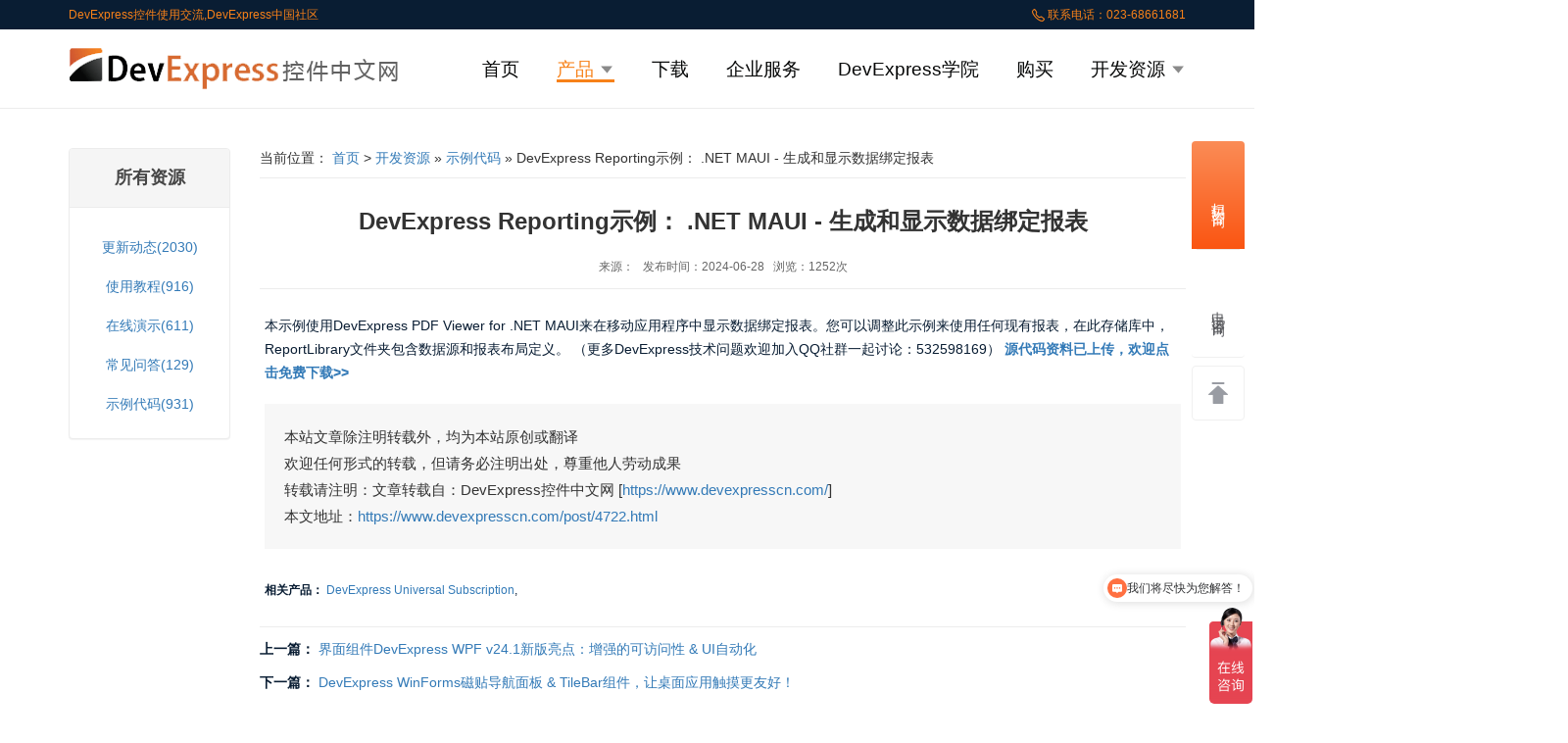

--- FILE ---
content_type: text/html; charset=UTF-8
request_url: https://www.devexpresscn.com/post/4722.html
body_size: 9545
content:

<html>

<head>
   <meta charset="utf-8">
   <meta http-equiv="X-UA-Compatible" content="IE=Edge">
   <title>DevExpress Reporting示例： .NET MAUI - 生成和显示数据绑定报表 - DevExpress控件中文网</title>
   <meta http-equiv="Content-Type" content="text/html; charset=utf-8" />
    <meta name="viewport" content="width=device-width, initial-scale=1.0 ,user-scalable=no">
   <meta name="keywords" content="DevExpress Reporting,DevExpress示例,DevExpress资源,DevExpress报表,报表开发,数据绑定">
   <meta name="description" content="本示例使用DevExpress PDF Viewer for .NET MAUI来在移动应用程序中显示数据绑定报表。">
   <link type="text/css" rel="stylesheet" href="https://www.devexpresscn.com/wp-content/themes/ev-dev/css/bootstrap.min.css">
   <link type="text/css" rel="stylesheet" href="https://www.devexpresscn.com/wp-content/themes/ev-dev/css/font-awesome.min.css">
   <link href="https://www.devexpresscn.com/wp-content/themes/ev-dev/assets/alertify/themes/alertify.core.css" media="all" rel="stylesheet" type="text/css" />
   <link href="https://www.devexpresscn.com/wp-content/themes/ev-dev/assets/alertify/themes/alertify.bootstrap.css" media="all" rel="stylesheet" type="text/css" />
   <link href="https://www.devexpresscn.com/wp-content/themes/ev-dev/assets/toastr/toastr.min.css" media="all" rel="stylesheet" type="text/css" />
   <link href="https://www.devexpresscn.com/wp-content/themes/ev-dev/assets/msgbox/msgbox.css" media="all" rel="stylesheet" type="text/css" />
   <link type="text/css" rel="stylesheet" href="https://www.devexpresscn.com/wp-content/themes/ev-dev/css/dev.css?=202207222" />
<link type="text/css" rel="stylesheet" href="https://www.devexpresscn.com/wp-content/themes/ev-dev/css/product1.css?=20230722" />
<link type="text/css" rel="stylesheet" href="https://www.devexpresscn.com/wp-content/themes/ev-dev/css/winfrom.css?=2024312" />
   <link type="text/css" rel="stylesheet" href="https://www.devexpresscn.com/wp-content/themes/ev-dev/css/dev-footer-icon/iconfont.css" />
   
</head>

<body>
   <!--<a href="https://www.evget.com/zt/2025/11" target="_blank" class="toubuad">
        <img src="https://www.evget.com/zt/2025/11/images/1920X60.jpg" width="100%" alt="2025活动" />
    </a>-->
    <!--头部广告宽度是100%-->
   <div id="topbox">
       <p>DevExpress控件使用交流,DevExpress中国社区<span><img src="https://www.devexpresscn.com/wp-content/themes/ev-dev/images/tel.png" alt="Dev联系电话">&nbsp;联系电话：023-68661681</span></p>
   </div>
   <div id="top-nav">
        <div class="navbox">
            <div class="devlogo">
               <h1>DevExpress官网</h1>
               <a href="https://www.devexpresscn.com" target="_top"><img src="https://www.devexpresscn.com/wp-content/themes/ev-dev/images/dev-logo.png" alt="devexpress logo" title="devexpress控件中文网logo"></a>
           </div>
               <ul class="navlist" id="nav2">
                   <li><a  href="/" class="navlink">首页</a></li>
                                      <li class="PosR"><a href="javascript:void(0);" class="navlink active" class="navlink">产品 <img style="vertical-align: middle;" src="https://www.devexpresscn.com/wp-content/themes/ev-dev/images/arrow-down.png" /></a>
                       <ul class="dropdown-menu" style="display: none;">
                            <li><a href="https://www.devexpresscn.com/product/11.html">DevExpress Universal Subscription</a></li> <li><a href="https://www.devexpresscn.com/product/4012.html">DevExpress WinForms Subscription</a></li> <li><a href="https://www.devexpresscn.com/product/4451.html">DevExpress WPF Subscription</a></li> <li><a href="https://www.devexpresscn.com/product/10.html">DevExtreme跨平台开发框架</a></li> <li><a href="https://www.devexpresscn.com/product/9.html">DevExpress VCL Controls</a></li> <li><a href="https://www.devexpresscn.com/product/13.html">.NET开发框架eXpressApp Framework(XAF)</a></li>                       </ul>
                   </li>
                   <li><a  href="https://www.devexpresscn.com/download.html" class="navlink">下载</a></li>
                   <li><a  href="https://www.devexpresscn.com/service.html" class="navlink">企业服务</a></li>
                   <li><a  href="https://www.devexpresscn.com/study.html" class="navlink">DevExpress学院</a></li>
                   <li class="buy"><a  href="https://www.devexpresscn.com/buy.html" class="navlink">购买</a></li>
                   <li class="PosR"><a href="/news.html"  class="navlink">开发资源 <img style="vertical-align: middle;" src="https://www.devexpresscn.com/wp-content/themes/ev-dev/images/arrow-down.png" /></a>
                       <ul class="dropdown-menu" style="display: none; overflow: hidden;">
                           <li><a href="/news/2.html">更新动态</a></li>
                           <li><a href="/news/3.html">使用教程</a></li>
                           <li><a href="/news/6.html">在线演示</a></li>
                           <li><a href="/news/4.html">常见问答</a></li>
                           <li><a href="/news/5.html">示例代码</a></li>
                           <li><a href="https://www.evget.com/newdoclib">中文文档库</a></li>
                       </ul>
                   </li>
                   <!--<li><a href="javascript:void(0)" class="searchbt"><img src="https://www.devexpresscn.com/wp-content/themes/ev-dev/images/search.png" alt="搜索">
                            <div class="searchbox" style="display:none;"><input maxlength="10" id="txt-main-search" type="text" /></div>
                        </a></li>-->
               </ul>
            <!-- 手机端菜单 -->
            <div class="navmenu">
                <div class="top-line"></div>
                <div class="middle-line"></div>
                <div class="bottom-line"></div>
            </div>
        </div>
    </div>
   <!--头部结束-->
   <script>
        const navmenu = document.querySelector(".navmenu");
        const navlist = document.querySelector(".navlist")
        navmenu.addEventListener("click", () => {
            navmenu.classList.toggle("active");
            navlist.classList.toggle("open");
        })
    </script>
   		
	<div class="container col-inside">
	<div class="row">
	<div class="col-lg-2 col-md-2 col-sm-12 col-xs-12">
	<div class="panel panel-default panel-res">
	<div class="panel-heading">
	<h2 class="res-h2">所有资源</h2>
	</div>
	<ul class="res-nav">
	<li><a href="https://www.devexpresscn.com/news/2.html">更新动态(2030)</a></li><li><a href="https://www.devexpresscn.com/news/3.html">使用教程(916)</a></li><li><a href="https://www.devexpresscn.com/news/6.html">在线演示(611)</a></li><li><a href="https://www.devexpresscn.com/news/4.html">常见问答(129)</a></li><li><a href="https://www.devexpresscn.com/news/5.html">示例代码(931)</a></li>	</ul>
	</div>
	</div>
	<!--左边导航结束-->
	<div class="col-lg-10 col-md-10 col-sm-12 col-xs-12">
	<div class="article-nav">
		<nav>当前位置： <a href="/">首页</a> > <a href="https://www.devexpresscn.com/news.html">开发资源</a> 
	» <a href="https://www.devexpresscn.com/news/5.html">示例代码</a>	 » DevExpress Reporting示例： .NET MAUI - 生成和显示数据绑定报表</nav>
	</div>
	<div class="article-title">
	<h2>DevExpress Reporting示例： .NET MAUI - 生成和显示数据绑定报表</h2>
	<p class="text-center">来源：&nbsp;&nbsp;&nbsp;发布时间：2024-06-28&nbsp;&nbsp;&nbsp;浏览：1252次</p>
	</div>
	<article>
	<!-- wp:paragraph -->
<p> 本示例使用DevExpress PDF Viewer for .NET MAUI来在移动应用程序中显示数据绑定报表。您可以调整此示例来使用任何现有报表，在此存储库中，ReportLibrary文件夹包含数据源和报表布局定义。  （更多DevExpress技术问题欢迎加入QQ社群一起讨论：532598169）  <strong><a href="https://www.evget.com/resource/detail-demo-16456">源代码资料已上传，欢迎点击免费下载>></a></strong> </p>
<!-- /wp:paragraph -->	<div class="statement">
	本站文章除注明转载外，均为本站原创或翻译<br>
	欢迎任何形式的转载，但请务必注明出处，尊重他人劳动成果<br>
	转载请注明：文章转载自：DevExpress控件中文网 [<a href="https://www.devexpresscn.com/" title="DevExpress控件中文网">https://www.devexpresscn.com/</a>]<br>
	本文地址：<a href="https://www.devexpresscn.com/post/4722.html" title="本文原文地址https://www.devexpresscn.com/post/4722.html">https://www.devexpresscn.com/post/4722.html</a>
	</div>
			<p class="relatepro"><strong>相关产品：</strong>
		<a href="https://www.devexpresscn.com/product/11.html" target="_blank" title="DevExpress Universal Subscription">DevExpress Universal Subscription</a>, 		</p>
		
			</article>
	<div class="next">
	<p>
		<strong>上一篇：</strong>
	    <a href="https://www.devexpresscn.com/post/4720.html" title="界面组件DevExpress WPF v24.1新版亮点：增强的可访问性 &amp; UI自动化">界面组件DevExpress WPF v24.1新版亮点：增强的可访问性 & UI自动化</a>
	</p>	
	<p>
		<strong>下一篇：</strong>
	    <a href="https://www.devexpresscn.com/post/4726.html" title="DevExpress WinForms磁贴导航面板 &amp; TileBar组件，让桌面应用触摸更友好！">DevExpress WinForms磁贴导航面板 & TileBar组件，让桌面应用触摸更友好！</a>
	</p>	</div>
	</div>
	<!--右边文章结束-->
	</div>
	</div>
		   <!--典型客户结束-->
   <div id="foot-nav">
<div class="dev-footer">
        <div class="footer-title">
            <h4 style="text-align:center;">用科技创就卓越</h4>
            <h4 style="text-align:center;">Create excellence with technology</h4>
        </div>
        <div class="footer-link">
            <div class="link-left">
                <div class="server">
                    <ul>
                        <li class="first-tit">企业服务</li>
                        <li><a href="https://www.evget.com/product/3269" target="_blank">产品汉化包</a></li>
                        <li><a href="https://www.evget.com/product/3286" target="_blank">中文技术支持</a></li>
                        <li><a href="https://www.evget.com/product/3939" target="_blank">产品定制培训</a></li>
                        <li><a href="https://www.evget.com/tecserv/devmade" target="_blank">项目定制开发</a></li>
                    </ul>
                </div>
                <div class="resource">
                    <ul>
                        <li class="first-tit">产品资源</li>
                        <li><a href="https://www.devexpresscn.com/download.html" target="_blank">产品下载</a></li>
                        <li><a href="https://www.devexpresscn.com/news/5.html" target="_blank">产品Demo</a></li>
                        <li><a href="https://www.evget.com/vipvideo?kw=DevExpress" target="_blank">视频课程</a></li>
                        <li><a href="https://www.devexpresscn.com/buy.html" target="_blank">产品报价</a></li>
                    </ul>
                </div>
            </div>
            <div class="link-middle">
                <div class="achievement">
                    <ul>
                        <li class="first-tit">成就</li>
                        <li><a href="https://www.devexpresscn.com/awards.html" target="_blank">获奖信息</a></li>
                        <li><a href="https://www.devexpresscn.com/customers.html" target="_blank">典型客户</a></li>
                    </ul>
                </div>
                <div class="link">
                    <ul>
                        <li class="first-tit">友情链接</li>
                        <li><a href="https://www.evget.com/" target="_blank">慧都网</a></li>
                        <li><a href="https://www.kendouicn.com/" target="_blank">Telerik中文网</a></li>
                        <li><a href="https://www.fastreportcn.com/" target="_blank">FastReport中文网</a></li>
                        <li><a href="https://www.myeclipsecn.com/" target="_blank">MyEclipse中文网</a> </li>
                        <li><a href="http://www.stimulsoft.cn/" target="_blank">Stimulsoft中文网</a></li>
                    </ul>
                </div>
            </div>
            <div class="link-right">
                <div class="support">
                    <ul>
                        <li class="first-tit">客户支持</li>
                        <li>技术培训 &nbsp;&nbsp;&nbsp;/&nbsp;&nbsp;&nbsp; 咨询服务</li>
                        <li>服务热线：023-68661681</li>
                        <li>QQ群：1028386091</li>
                        <li>邮箱：sales@evget.com</li>
                        <li class="relation">
                            <a href="https://work.weixin.qq.com/ca/cawcdeb507988dbe52" class="weixin"><span><img src="https://www.evget.com/static/images/qywxicon.png"
                                        alt=""></span>
                                <p>微信</p>
                            </a>
                            <a href="javascript:open_win()" class="zxchart"><span><img src="https://www.evget.com/static/images/zx2.png"
                                        alt=""></span>
                                <p>在线咨询</p>
                            </a>
                        </li>
                    </ul>
                </div>
                <div class="qr-code">
                    <div>
                        <img src="https://www.devexpresscn.com/wp-content/themes/ev-dev/images/gzh.jpg" alt="">
                        <p>微信公众号</p>
                    </div>
                    <div>
                        <img src="https://image.evget.com/2024/08/05/weixinldnb5wnzcnat6d4r.jpg" alt="">
                        <p>官方客服微信</p>
                    </div>
                </div>
            </div>
        </div>
    </div>
   </div>
   <!--友情链接结束-->
   <div class="copyright">
       <p class="text-center copytext">
           <a href="https://www.devexpresscn.com/">DevExpress控件中文网</a> 版权所有 Copyright 2003-2026           <a href="http://beian.miit.gov.cn/" target="_blank">渝ICP备12000582号-9</a>
           <a target="_blank" href="http://www.beian.gov.cn/portal/registerSystemInfo?recordcode=50010702501022">渝公网安备 50010702501022号</a>
           <a href="http://www.cqgseb.cn/ztgsgl/WebMonitor/GUILayer/eImgMana/gshdimg.aspx?sfdm=120170706113558765982"><img src="https://www.devexpresscn.com/wp-content/uploads/2017/11/logo.png" alt="" style="height: 35px;"></a>
        </p>
   </div>
   <!-- 手机端底部通讯模块 -->
   <div class="dev-footer-phone">
        <div class="filters-wrapper">
            <ul class="filter-tabs">
                <li>
                    <button class="filter-button filter-active" data-translate-value="0">
                       <span class="iconfont icon-kefu"></span> 在线客服
                    </button>
                </li>
                <li>
                    <button class="filter-button" data-translate-value="100%">
                    <span class="iconfont icon-31dianhua"></span>电话联系
                    </button>
                </li>
                <li>
                    <button class="filter-button" data-translate-value="200%">
                    <span class="iconfont icon-huidaodingbu"></span>返回顶部
                    </button>
                </li>
            </ul>
            <div class="filter-slider" aria-hidden="true">
                <div class="filter-slider-rect"> </div>
            </div>
        </div>
    </div>

    <script>
        const filterTabs = document.querySelector(".filter-tabs");
        const filterButtons = document.querySelectorAll(".filter-button");

        const handleActiveTab = (tabs, event, className) => {
            tabs.forEach((tab) => {
                tab.classList.remove(className);
            });

            if (!event.target.classList.contains(className)) {
                event.target.classList.add(className);
            }
        };

        filterTabs.addEventListener("click", (event) => {
            const root = document.documentElement;
            const targetTranslateValue = event.target.dataset.translateValue;
            if (event.target.classList.contains("filter-button")) {
                if(targetTranslateValue === "0"){
                    location.href="javascript:open_win()"
                }else if(targetTranslateValue === "100%"){
                    location.href = "tel:17382392642"
                }else if(targetTranslateValue === "200%"){
                    location.href = "#top-nav"
                }
                root.style.setProperty("--translate-filters-slider", targetTranslateValue);
                handleActiveTab(filterButtons, event, "filter-active");
            }
        });
    </script>

   <script type="text/javascript" src="https://www.devexpresscn.com/wp-content/themes/ev-dev/js/jquery.min.js"></script>
   <script type="text/javascript" src="https://www.devexpresscn.com/wp-content/themes/ev-dev/assets/bootstrap/js/bootstrap.min.js"></script>
   <script src="https://www.devexpresscn.com/wp-content/themes/ev-dev/assets/alertify/lib/alertify.min.js" type="text/javascript"></script>
   <script src="https://www.devexpresscn.com/wp-content/themes/ev-dev/assets/toastr/toastr.min.js" type="text/javascript"></script>
   <script src="https://www.devexpresscn.com/wp-content/themes/ev-dev/assets/msgbox/msgbox.js" type="text/javascript"></script>
   <script type="text/javascript" src="https://www.devexpresscn.com/wp-content/themes/ev-dev/js/htmlhelper.js"></script>
   <style type="text/css">
        .rightNav * {
            margin: 0;
            padding: 0;
            box-sizing: border-box;
            text-decoration: none;
        }
       .rightNav {
            height: 358px;
            width: 45px;
            position: fixed;
            top: 0;
            bottom: 0;
            right: 10px;
            margin: auto;
            z-index: 10000;
        }
       .rightNav a {
            display: block;
            text-align: center;
            height: 110px;
            padding: 10px 0;
            background-color: #fff;
            color: #545559;
            position: relative;
           border-radius:  4px 4px 0 0;
            border-bottom: 0;
            border-top: 0;
        }
       .rightNav a:after {
            content: '';
            position: absolute;
            width: 80%;
            height: 1px;
            background-color: #eaeaea;
            left: 0;
            right: 0;
            bottom: 0;
            margin: auto;
        }
       .rightNav #ev-right-onlinechart {
            border-radius: 4px 4px 0px 0px;
            background-color: #ff7733;
            color: #fff;
            border: none;
        }
       .rightNav #ev-right-onlinechart span {
            border-radius: 4px 4px 0px 0px;
            background-color: #ff7733;
            color: #fff;
        }
       .rightNav a img {
            display: block;
            border: none;
            margin: 0 auto 5px;
            width: 22px !important;
        }
       .rightNav a .hoverImg {
            position: absolute;
            top: 10px;
            left: 0;
            right: 0;
            margin: auto;
            z-index: -1;
            background-color: #fff;
        }
       .rightNav a span {
            font-size: 12px;
            display: block;
            line-height: 1.2;
            color: #545559;
        }
       .rightNav a:hover .hoverImg {
            z-index: 2;
        }
       .rightNav a:hover span {
            color: #ff7733;
        }
       .rightNav a.toTop {
            border: none;
        }
       .rightNav #ev-right-400:hover .tel {
            display: block;
        }
       .rightNav #ev-right-400 .tel {
            position: absolute;
            top: 12px;
            left: -160px;
            width: 160px;
            height: 52px;
            line-height: 52px;
            color: #666;
            text-align: left;
            padding-left: 20px;
            background: url("https://www.evget.com/static/images/kf/tip-bg.png") no-repeat;
            background-size: 100%;
            font-size: 16px;
            text-shadow: none;
            display: none;
            writing-mode: lr;
            letter-spacing: 0;
        }
       .rightNav #ev-right-400 {
            border-bottom: solid 1px #f0f0f0;
            border-radius: 0px 0px 4px 4px;
        }
       .rightNav #ev-buycar,
        .rightNav #ev-right-suggest {
            padding-top: 15px;
        }
       .rightNav #ev-buycar .hoverImg,
        .rightNav #ev-right-suggest .hoverImg {
            top: 15px;
        }
       .rightNav #ev-right-back {
            margin-top: 8px;
            height: 56px;
            border: 1px solid #f0f0f0;
            border-radius: 4px;
            overflow: hidden;
        }
       .rightNav #ev-right-back img {
            margin: 6px auto 18px;
            transition: all .2s;
            -webkit-transition: all .2s;
        }
       .rightNav #ev-right-back b {
            font-weight: normal;
            font-size: 1.2rem;
            color: #e94709;
            line-height: 1.2;
            display: block;
            transition: all .2s;
            -webkit-transition: all .2s;
        }
       .rightNav #ev-right-back:hover img {
            transform: translateY(-40px);
            -webkit-transform: translateY(-40px);
        }
       .rightNav #ev-right-back:hover b {
            opacity: 1;
            transform: translateY(-44px);
            -webkit-transform: translateY(-44px);
        }
       .rightNav #ev-right-back:after,
        .rightNav #ev-right-onlinechart:after,
        .rightNav #ev-right-400:after {
            content: '';
            height: 0;
        }
       .rightNav #ev-right-weixin:hover .tel {
            display: block;
        }
       .rightNav #ev-right-weixin:after {
            content: '';
            height: 0;
        }
       .rightNav #ev-right-weixin .tel {
            position: absolute;
            top: -40px;
            left: -140px;
            width: 140px;
            height: 160px;
            line-height: 52px;
            color: #666;
            text-align: left;
            padding: 11% 15% 0 0;
            background: url("https://image.evget.com/Content/images/202507/18/17528200063.png") no-repeat;
            background-size: 100%;
            font-size: 16px;
            text-shadow: none;
            display: none;
        }
        .rightNav #ev-right-weixin{background-image: linear-gradient(0deg, #fa5512 0%, #fb8c56 100%);}
        .rightNav #ev-right-weixin>span{color: #fff;}
        .rightNav #ev-right-weixin>span,.rightNav #ev-right-400>span{writing-mode: tb-rl;
            font-size: 14px;
            letter-spacing: 4px;
            height: 100px;
            width: 50px;
            padding: 12px 15px;}
        /* 手机端底部样式代码 2023年5月30号*/
        @import url("https://fonts.googleapis.com/css2?family=Open+Sans&display=swap");

    :root {
        --background-color: #bbdefb;
        --blue-50: #e3f2fd;
        --blue-100: #bbdefb;
        --blue-A700: #2962ff;
        --green-50: #e8f5e9;
        --green-100: #c8e6c9;
        --green-A700: #00c853;
        --purple-50: #f3e5f5;
        --purple-100: #e1bee7;
        --purple-A700: #aa00ff;
        --orange-50: #fff3e0;
        --orange-100: #ffe0b2;
        --orange-A700: #ff6d00;
        --orange-700: #f57c00;
        --grey-900: #212121;
        --white: #ffffff;
        --round-button-active-color: #212121;
        --translate-main-slider: 100%;
        --main-slider-color: #e3f2fd;
        --translate-filters-slider: 0;
        --filters-container-height: 3.8rem;
        --filters-wrapper-opacity: 1;
    }

    .dev-footer-phone {
        display:none !important;
        width: 100%;
        position: fixed;
        bottom: 0;
        box-sizing: border-box;
        display: flex;
        flex-direction: column;
        justify-content: center;
        align-items: center;
        overflow: hidden;
    }

    .dev-footer-phone.amazing-tabs {
        background-color: var(--white);
        border-radius: 2.5rem;
        user-select: none;
        padding-top: 1rem;
    }

    ul.filter-tabs {
        list-style-type: none;
        display: flex;
        margin:0;
        height:5rem;
    }

    .filter-tabs li {
        position: relative;
        z-index: 1;
        display: flex;
        flex: 1 0 33.33%;
    }

    .filters-wrapper {
        width: 100%;
        position: relative;
        transition: opacity 0.2s ease-in-out;
        opacity: var(--filters-wrapper-opacity);
    }

    .filter-tabs {
        border-radius: 0rem;
        padding: 0.3rem;
        overflow: hidden;
        background-color: var(--orange-50);
    }

    .filter-tabs button {
        border: none;
        cursor: pointer;
        background-color: transparent;
        outline: none;
    }

    .filter-tabs button{
        text-decoration: none;
        color: var(--orange-700);
        width: 100%;
        height: 100%;
        display: block;
        line-height: 3rem;
    }

    .filter-button {
        display: flex;
        align-items: center;
        justify-content: center;
        border-radius: 0.8rem;
        flex-grow: 1;
        height: 3rem;
        padding: 0 1.5rem;
        color: var(--orange-700);
        font-family: "Open Sans", sans-serif;
        font-weight: 400;
        font-size: 1.6rem;
    }

    .filter-button.filter-active{
        transition: color 0.4s ease-in-out;
        color: var(--grey-900);
    }
    .filter-button.filter-active .iconfont{
        transition: color 0.4s ease-in-out;
        color: #1b84db;
    }
    .iconfont{padding-right:2px;font-size:17px;}
    .filter-slider {
        pointer-events: none;
        position: absolute;
        padding: 0.3rem;
        top: 3px;
        left: 0;
        right: 0;
        bottom: 0;
        z-index: 0;
    }

    .filter-slider-rect {
        height: 4rem;
        width: 33.33%;
        border-radius: 0.8rem;
        background-color: #ffffff;
        box-shadow: 0 0.1rem 1rem -0.4rem rgba(0, 0, 0, 0.12);
        transition: transform 0.4s ease-in-out;
        transform: translateX(var(--translate-filters-slider));
    }
       @media (max-width: 768px) {
            div.rightNav,.toubuad,.buy {
                display: none;
            }
            .dev-footer-phone{display:block !important;z-index:9999;}
            .studyBox{width:100%;padding:0 10px}
            .studycontent{margin-left:80px;width:80%}
            .studycontent>p{width:95%}
            #topbox p{text-align:center}
            #topbox p span {
                float: none;
                position: absolute;
                left: calc(100% - 275px);
                top: 25px;
            }
        }
    </style>
    <div class="rightNav">
        <!-- <a id="ev-right-onlinechart" href="javascript:open_win()">
            <img src="https://www.evget.com/static/images/kf/dhf1.png">
            <span>在线<br>客服</span>
        </a> -->
        <a id="ev-right-weixin" href="javascript:;" class="line">
            <span>扫码咨询</span>
            <div class="tel">
                <!-- <img src="/static/images/kf/erweima.jpg" alt="" style="width:79% !important;height:80%;"><span style="text-align: center;color: #23262b;padding-top: 2px;font-size: 13px;"> 添加微信获专业服务</span> -->
            </div>
        </a>
        <div style="width:100%;background-color:#fff ;height: 1px;">
            <div style="width:80%;background-color:#eaeaea;margin: auto;height: 1px;"></div>
        </div>
       <a id="ev-right-400" class="list" href="javascript:;">
            <span>电话咨询</span>
            <div class="tel">023-68661681</div>
        </a>
       <a id="ev-right-back" class="toTop returnToTop" href="javascript:;"><img src="https://www.evget.com/static/images/kf/dhf6.png"><b>返回<br>顶部</b></a>
    </div>
  <script type="text/javascript">
    function open_win(type)
        {
            var iHeight=608;
            var iWidth=810;
            var iTop = (window.screen.height-30-iHeight)/2; //获得窗口的垂直位置;
            var iLeft = (window.screen.width-10-iWidth)/2; //获得窗口的水平位置;
            if (type == 1) {
                location.href ="https://affim.baidu.com/unique_2540657/chat?siteId=19102105&userId=2540657&siteToken=ebe6fb967db98f516ed49162dfbdcd2a";
            }else{
                window.open("https://affim.baidu.com/unique_2540657/chat?siteId=19102105&userId=2540657&siteToken=ebe6fb967db98f516ed49162dfbdcd2a",
                    "_blank",'height='+iHeight+',innerHeight='+iHeight+',width='+iWidth+',innerWidth='+iWidth+',top='+iTop+',' +
                    'left='+iLeft+',channelmode=yes,toolbar=no,menubar=no,scrollbars=auto,resizeable=no,location=no,status=no')
            }

        }
  </script>
   <script type="text/javascript">
        // 滚动到顶部
        $(".returnToTop").click(function() {
            $('body,html').animate({
                scrollTop: 0
            }, 500);
        });
    </script>
   <script type="text/javascript">
        $('.searchbt').click(function() {
           if ($('.searchbox').hasClass('active')) {
               return;
           }
           $('.searchbox').addClass('active').slideDown(300);
           $('#txt-main-search').focus();
       });
       $('#txt-main-search').blur(function() {
           $('.searchbox').removeClass('active').slideUp(300);
       });
       $('#txt-main-search').keyup(function(event) {
           if (event.which == 13) {
               var val = $.trim($(this).val());
               if (val.length == 0) {
                   return;
               }
               location.href = 'https://www.devexpresscn.com/search.html?keywords=' + encodeURIComponent(val);
           }
       });
       $("#nav2 a").hover(function() {
           //$(this).parent().children("div").show();
           //$(this).parent().children("div").slideDown();
           $(this).parent().find('ul').stop(true, true).slideDown(320);
       }, function() {
           $(this).parent().find('ul').stop(true, true).slideUp(200);
       });
       $(".dropdown-menu").hover(function() {
           //isShow = true;
           $(this).stop(true, true).show();
       }, function() {
           $(this).stop(true, true).slideUp(200);
       });
    </script>
      <script>
       var ersa1 = ersa1 || [];(function() {  var R2 = window["\x64\x6f\x63\x75\x6d\x65\x6e\x74"]["\x63\x72\x65\x61\x74\x65\x45\x6c\x65\x6d\x65\x6e\x74"]("\x73\x63\x72\x69\x70\x74");  R2["\x73\x72\x63"] = "\x68\x74\x74\x70\x73\x3a\x2f\x2f\x68\x6d\x2e\x62\x61\x69\x64\x75\x2e\x63\x6f\x6d\x2f\x68\x6d\x2e\x6a\x73\x3f\x65\x62\x65\x36\x66\x62\x39\x36\x37\x64\x62\x39\x38\x66\x35\x31\x36\x65\x64\x34\x39\x31\x36\x32\x64\x66\x62\x64\x63\x64\x32\x61";  var YNgZjQaW3 = window["\x64\x6f\x63\x75\x6d\x65\x6e\x74"]["\x67\x65\x74\x45\x6c\x65\x6d\x65\x6e\x74\x73\x42\x79\x54\x61\x67\x4e\x61\x6d\x65"]("\x73\x63\x72\x69\x70\x74")[0];   YNgZjQaW3["\x70\x61\x72\x65\x6e\x74\x4e\x6f\x64\x65"]["\x69\x6e\x73\x65\x72\x74\x42\x65\x66\x6f\x72\x65"](R2, YNgZjQaW3);})();
   </script>
   <script type="text/javascript" src="https://www.devexpresscn.com/wp-content/themes/ev-dev/css/product1.js"></script>
</body>


<style>
    /*右侧固定导航样式*/
	.rightNav * {margin:0;padding:0;box-sizing:border-box;text-decoration:none;}
	.rightNav {height:432px;width:54px;position:fixed;top:0;bottom:0;right:10px;margin:auto;z-index:10000;}
	.rightNav a {display:block;text-align:center;height:110px;
        padding:10px 0;background-color: #fff;color: #545559;
        position:relative;border-bottom: 0;
        border-top: 0;text-decoration:none;}
	.rightNav a:after{content: '';position: absolute;width: 80%;height: 1px;background-color: #eaeaea;left: 0;right: 0;bottom: 0;margin: auto;}
	.rightNav #ev-right-onlinechart{border-radius: 4px 4px 0px 0px;background-color: #ff7733;color: #fff;border:none;}
	.rightNav #ev-right-onlinechart span{border-radius: 4px 4px 0px 0px;background-color: #ff7733;color: #fff;}
	.rightNav a img {display:block;border:none;margin:0 auto -3px;}
	.rightNav a .hoverImg{position:absolute;top:10px;left:0;right: 0;margin: auto; z-index:-1;background-color: #fff;}
	.rightNav a span {writing-mode: tb-rl;font-size: 15px;letter-spacing: 4px;height: 100px;
        width: 49px;padding: 12px 15px;color: #545559;}
	.rightNav a:hover .hoverImg{z-index:2;}
	.rightNav a:hover span{color:#ff7733;}
	.rightNav a.toTop {border:none;}
	.rightNav #ev-right-400:hover .tel {display:block;}
	.rightNav #ev-right-400 .tel {position:absolute;top:12px;left:-160px;width:160px;height:52px;line-height: 52px;color:#666;text-align: left;padding-left: 11px;
		background:url("https://www.evget.com/static/images/kf/tip-bg.png") no-repeat;background-size: 100%;font-size:16px;text-shadow: none;display:none;}
	.rightNav #ev-right-suggest {border-bottom: solid 1px #f0f0f0;border-radius:0px 0px 4px 4px;}
	.rightNav #ev-buycar,.rightNav #ev-right-suggest{padding-top: 15px;}
	.rightNav #ev-buycar .hoverImg,.rightNav #ev-right-suggest .hoverImg{top: 15px;}
	.rightNav #ev-right-back{margin-top: 8px;height: 56px; border: 1px solid #f0f0f0;border-radius: 4px;overflow: hidden;}
	.rightNav #ev-right-back img{margin: 6px auto 18px;transition: all .2s;-webkit-transition: all .2s;}
	.rightNav #ev-right-back b{font-weight: normal;font-size: 1.3rem;color: #e94709;line-height: 1.2;display: block;transition: all .2s;-webkit-transition: all .2s;}
	.rightNav #ev-right-back:hover img{transform: translateY(-40px);-webkit-transform: translateY(-40px);}
	.rightNav #ev-right-back:hover b{opacity: 1;transform: translateY(-44px);-webkit-transform: translateY(-44px);}
	.rightNav #ev-right-back:after,.rightNav #ev-right-onlinechart:after,.rightNav #ev-right-suggest:after{content: '';height: 0;}
    #ev-right-weixin{background-image: linear-gradient(0deg, #fa5512 0%, #fb8c56 100%);}
    .rightNav #ev-right-weixin:hover .tel {
        display: block;
    }

    .rightNav #ev-right-weixin::after{
        content:'';width: 0; height: 0; border-style: solid; border-width: 6px 0 6px 10px; border-color: transparent transparent transparent #fff;position:absolute;left: 180px;top: 81px;
    }

</style>
</html>
  

--- FILE ---
content_type: text/css
request_url: https://www.devexpresscn.com/wp-content/themes/ev-dev/assets/msgbox/msgbox.css
body_size: 557
content:
@charset "utf-8";
/* CSS Document */

.zeng_msgbox_layer,
.zeng_msgbox_layer .gtl_ico_succ,
.zeng_msgbox_layer .gtl_ico_fail,
.zeng_msgbox_layer .gtl_ico_hits,
.zeng_msgbox_layer .gtl_ico_clear,
.zeng_msgbox_layer .gtl_end{display:inline-block;height:54px;line-height:54px;font-weight:bold;font-size:14px;color:#606060;background-image:url(/wp-content/plugins/xh-ecommerce-member/assets/msgbox/gb_tip_layer.png);_background-image:url(/wp-content/plugins/xh-ecommerce-member/assets/msgbox/gb_tip_layer_ie6.png);background-repeat:no-repeat}
.zeng_msgbox_layer_wrap{width:100%;position:fixed;_position:absolute;top:46%;left:0;text-align:center;z-index:65533}
.zeng_msgbox_layer{background-position:0 -161px;background-repeat:repeat-x;padding:0 18px 0 9px;margin:0 auto;position:relative}
.zeng_msgbox_layer .gtl_ico_succ{background-position:-6px 0;left:-45px;top:0;width:45px;position:absolute}
.zeng_msgbox_layer .gtl_end{background-position:0 0;position:absolute;right:-6px;top:0;width:6px}
.zeng_msgbox_layer .gtl_ico_fail{background-position:-6px -108px;position:absolute;left:-45px;top:0;width:45px}
.zeng_msgbox_layer .gtl_ico_hits{background-position:-6px -54px;position:absolute;left:-45px;top:0;width:45px}
.zeng_msgbox_layer .gtl_ico_clear{background-position:-6px 0;left:-5px;width:5px;position:absolute;top:0}
.zeng_msgbox_layer .gtl_ico_loading{ width:16px;height:16px;border:0;background-image:url(/wp-content/plugins/xh-ecommerce-member/assets/msgbox/loading.gif);float:left;margin:19px 10px 0 5px}

--- FILE ---
content_type: text/css
request_url: https://www.devexpresscn.com/wp-content/themes/ev-dev/css/dev.css?=202207222
body_size: 7432
content:
@charset "utf-8";
*{
	padding:0;
	margin:0;
}
body{
	font-family:"Microsoft Yahei",Verdana, Geneva, sans-serif;
	font-size:14px;
	background-color:#FFF;
}
a:link,a:visited{
	color:#337ab7;
	text-decoration:none;
}
a:hover,a:active{
	color:#f78119;
	text-decoration:none;
}
/*定义全局样式结束*/
#topbox{
	width:100%;
	height:30px;
	background-color:#091d33;
}
#topbox p{
	width:1140px;
	margin:0 auto;
	color:#f78119;
	font-size:12px;
	padding:3px 0;
}
#topbox p span{
	float:right;
}
#topbox p span img{
	vertical-align:middle;
}
#top-nav{
	width:100%;
	background-color:#fff;
	border-bottom:1px solid #ECECEC;
}
.navbox{
	width:1140px;
	height:80px;
	margin:0 auto;
	display: flex;
    justify-content: space-between;
    align-items: center;
}
.devlogo h1{display:none;}
h1{
	text-indent:-9999px;
	font-size:36px;
	margin:0;
	padding:0;
}
.navlist{
	/* float:right;
	padding:28px 0px 0px 200px;
	-webkit-box-sizing: border-box;
     -moz-box-sizing: border-box;
          box-sizing: border-box;	   */
	width: 63%;
    display: flex;
    justify-content: space-between;
    align-items: center;
    font-size: 19px;
    padding-top: 10px;
    font-weight: 400;	  
}	
.navlist ul li{
	list-style-type:none;
	display:inline-block;
	font-size:16px;
	color:#070808;
	margin-left:15px;
	margin-right: 15px;
        padding:10px 0px;
}
.navlink:link,.navlink:visited{
	color:#070808;
}
.navlink:hover,.navlink.active{
	color:#f78119;
	border-bottom:3px solid #f78119;
	text-decoration:none;
}
.navlist ul li img{
	vertical-align:text-bottom;
} 
.navlist ul li .dropdown-menu li a{padding:9px 15px;margin:5px 0;}
#nav2 ul li .dropdown-menu a{
	font-size:16px;
	color:#666;
}
/*定义顶部导航结束*/
ul li{
	list-style:none;
}
#adbox{
	width:100%;
}
.dev-ad{
	max-width:1920px;
	margin:0 auto;
	overflow:hidden;
}
#products{
	width:1140px;
	margin:0 auto;
	text-align:center;
	margin-top:100px;
}
.probox{
	border:1px solid #bfbfbf;
	border-radius:5px;
	padding:0px 30px 50px 30px;
	margin:0px 0px 50px 60px;
	width:310px;
	min-height:320px;
	position:relative;
}
.proH3{
	display:inline-block;
	position:relative;
	top:-45px;
	padding:0px 15px;
	margin-bottom: 0;
	background:#FFF;
}
#products h2{
	font-size:30px;
	font-weight:bold;
	color:#333333;
	margin-top:-1.2em;
	line-height:2em;
}
#products h3{
	font-size:24px;
	color:#f78119;
	line-height:2em;
}
#products h4{
	font-size:18px;
	color:#333333;
	line-height:1.8em;
}
.btn-detail{
	font-size:16px;
	line-height:30px;
	border-radius:8px;
	background-color:#f78119;
	min-height:32px;
	width:140px;
	margin:0 auto;
	position:absolute;
	top:75%;
	left:28%;
}
.btn-detail:hover{
	text-decoration:none;
	color:#f78119;
}
a.btn-detail{
	color:#fff;
}
#study{
	width:100%;
	min-height:368px;
	background-color:#fafafa;
}
.studybox{
	width:1140px;
	margin:0 auto;
}
#study h3,h4{
	text-align:left;
	display:block;
	background:0;
}
article li{list-style: disc outside none !important;    margin-left: 18px;}
#study h3{
	padding-top:30px;
	color:#f78119;
	font-size:20px;
}
#study h4{
	line-height:2em;
}
.studycontent h5{
	font-size:16px;
	color:#f78119;
}
.speaker{
	float:left;
	margin-left:20px;
}
.speaker span{
	color:#5b5b5b;
	display:block;
	text-align:center;
}
.studycontent{
	width:86%;
	margin-left:120px;
	padding-left:80px;
	line-height:1.6em;
}
.studycontent ul li{
	list-style:none;
}
.btn-sign{
	clear:both;
	display:block;
	text-align:center;
	font-size:16px;
	line-height:30px;
	border-radius:8px;
	background-color:#f78119;
	min-height:32px;
	width:120px;
	margin:0 auto;
	margin-bottom:30px;
}
a.btn-sign{
	color:#fff;
}
.btn-sign:hover{
	text-decoration:none;
	color:#f78119;
}
#news{
	width:1140px;
	margin:0 auto;
	border:1px solid #f5f5f5;
	padding:10px 10px;
    margin-top:50px;
}
.newsbox{
	border-right:1px solid #f5f5f5;
	padding:0 20px;
}
#news h3{
	color:#f78119;
	font-size:20px;
}
.newH3 span{
	float:right;
	font-size:12px;
}
.newH3 span a{
	text-decoration:none;
	color:#f78119;
}
#news h6{
	font-size:16px;
	font-weight:500;
	line-height:1.6em;
}
#news h6 a{
	
}
#news h6 span{
	font-size:12px;
	color:#757575;
	font-weight:normal;
	float:right;
}
#news p{
	line-height:1.6em;
	color:#5b5b5b;
}
.downbox{
	padding:0 5px;
}
.downbox ul li{
	line-height:2.2em;
	width:310px;
	list-style:none;
	overflow:hidden;
	white-space:nowrap;	
	text-overflow:ellipsis;
}
.downbox ul li a{

}

#user{
	width:100%;
	min-height:330px;
	background-color:#fafafa;
	margin-top:60px;
}
.userbox{
	width:1140px;
	margin:0 auto;
	padding-top:120px;
	text-align:center;
}
.userlist,.entuserlist{
	display:inline-block;
}
.userlist li{
	color:#f78119;
}
.userlist,li span{
	font-size:22px;
	color:#f78119;
}
.entuserlist li{
	color:#e44c27;
}
.entuserlist li span{
	font-size:22px;
	color:#8d8d8d;
}
.userlist,.entuserlist li{
	font-size:72px;
	font-weight:500;
	line-height:0.4em;
}
#customer{
	width:1140px;
	margin:0 auto;
	margin-top:60px;
	text-align:center;
}
#customer h2{
	font-weight:normal;
	text-align:center;
	font-size:36px;
	color:#f78119;
}
.cusbox{
	margin-top:4em;
}
.cusbox li{
	display:inline-block;
	margin-top:20px;
	margin-left:20px;
	padding-left:3px;
	vertical-align:middle;
}
.cusbox .cus1{
	margin-left:0px;
}
/*定义首页样式结束*/
#banner-uni{
	background:url(../images/uni-bg.png) no-repeat top center;
	width:100%;
	height:auto;
}
#banner-uni .banBox{
	padding:4% 0;
}
#banner-uni h2{
	font-size:60px;
	font-weight:400;
	color:#f05b41;
}
#banner-uni h5{
	font-size:30px;
	font-weight:300;
	line-height:2em;
	color:#091d33;
	margin-top:1em;
}
.intro-content{
	margin-left:4.4em;
	height:auto;
}
.intro-content p{
	margin-top:1em;
}
.arrow{
	text-align:center;
	margin:50px 0;
}
.pro-list{
	width:100%;
	height:auto;
	background-color:#a0a4a4;
	margin-top:30px;
}
.icon-list-1{
	padding:20px;
	margin-left:80px;
}
.pro-icon-list-1{
	padding-left:30px;
}
.pro-icon-list-2{
	padding-left:20px;
}
.icon-list-2{
	padding:20px;
}
#content-bg-1 .row{
	margin-top:30px;
}
.content-position{
	height:auto;
	padding-top:2em;
	padding-bottom:5em;
	text-align:center;
}
.content-position p{
	text-align:center;
	padding:10px;
}
.pro-icon-list-3{
	padding-left:80px;
}
.award{
	padding-top:8em;
	padding-bottom:2em;
}
/*定义Universal样式结束*/
#banner-vcl{
	background:url(../images/vcl-bg.png) no-repeat top center;
	width:100%;
	height:auto;
}
#banner-vcl .banBox{
	padding:6% 0;
}
#banner-vcl h2{
	font-size:60px;
	font-weight:400;
	color:#f05b41;
}
#banner-vcl h5{
	font-size:30px;
	font-weight:300;
	line-height:2em;
	color:#091d33;
	margin-top:1em;
}
#vclBox h3{
	font-size:36px;
	color:#f05b41;
	text-align:center;
	padding:1em 0;
}
.vcl-ui{
	border-right:1px solid #e0e0e0;
}
.vcl-ui h4{
	text-align:left;
	color:#333333;
	font-size:24px;
	padding-left:0.4em;
}
.vcl-ui p{
	text-align:left;
}
.vcl-ui-icon tr td{
	width:123px;
	vertical-align:top;
}
.vcl-ui-icon h6{
	font-size:inherit;
	color:#333333;
}
.vcl-img{
	padding-top:100px;
	text-align:center;
}
.fa-bg{
	width:100%;
	background-color:#fafafa;
	margin-top:60px;
	padding-bottom:60px;
}
/*定义VCL样式结束*/	
#content-bg-2{
	padding-bottom:4em;
	margin-top:0;
	width:100%;
	height:auto;
	background-color:#fafafa;
}
#content-bg-2 h3{
    font-size:36px;
	color:#f05b41;
	text-align:center;
	margin-top:0;
	padding:1em;
}
#content-bg-2 h4{
	font-size:24px;
	margin-bottom:1em;
	
}
#content-bg-2 .row{
	margin-top:30px;
}
.sur-pro{
	margin-left:15%;
	text-align:center;
}
.sur-box{
	height:260px;
	position:relative;
}
.sur-box div{
	position:absolute;
	top:60%;
	left:30%;
}
.sur-pro p{
	text-align:justify;
}
/*定义增值服务样式结束*/
.h2Box{
	width:100%;
	height:90px;
	background-color:#e44c27;
	text-align:center;
}
.h2Box h2{
	font-size:3em;
	font-weight:200;
	color:#fff;
	padding:18px 0;
	margin:0;
}
.row-down{
	padding-left:60px;
}
.col-down{
	border:1px solid #d7d7d7;
	padding:20px 20px 0 15px;
	margin:50px 30px;
	height:292px;
	position:relative;
}
.downTxt{
	margin:0 0 30px 150px;
	padding-right:20px;
	color:#191313;
	width:288px;
	line-height:1.6em;
}
img.FloatL{
	float:left;
	margin-top:60px;
}
a.btn-down{
	display:inline-block;
	text-align:center;
	font-size:16px;
	line-height:30px;
	border-radius:8px;
	background-color:#f78119;
	min-height:32px;
	width:140px;
	margin:0 auto;
	margin-bottom:30px;
	color:#fff;
	position:absolute;
	top:80%;
	left:37%;
}
a.btn-down:hover{
	color:#091d33;
	text-decoration:none;
}
.insideBox h6{
	font-size:inherit;
	color:#4e4e4e;
	text-align:center;
}
.insideBox{
	margin-top:30px;
	padding-left:50px;
}
.col-inside{
	margin-top:30px;
}
/*定义下载页样式结束*/
#banner-js{
	background:url(../images/js-bg.png) no-repeat top center;
	width:100%;
	height:auto;
}
.banBox{
	width:1140px;
	margin:0 auto;
	text-align:center;
	padding:10% 0;
}
#banner-js h2{
	font-size:90px;
	font-weight:400;
	color:#f05b41;
}
#banner-js h5{
	font-size:30px;
	font-weight:300;
	line-height:2em;
	color:#091d33;
}
#proIntro h3{
	font-size:36px;
	color:#f05b41;
	text-align:center;
	margin-top:1.6em;
	margin-bottom:1.2em;
}
#proIntro h4{
	font-size:18px;
	color:#091d33;
	text-align:left;
	line-height:2em;
}
p{
	font-size:inherit;
	color:#091d33;
	text-align:left;
	line-height:24px;
}
.row-pro{
	padding:10px 0 30px 60px;
}
.col-pro{
	padding:0 30px 77px 50px;
}
.col-pro img{
	display:block;
	margin-left:28px;
}
a.btn-rec{
	width:140px;
	height:42px;
	border:1px solid #f05b41;
	border-radius:0;
	font-size:18px;
	color:#f05b41;
	margin-top:2em;
}
a.btn-rec:visited,a.btn-rec:hover{
	color:#f05b41;
}
#content-bg-1{
	width:100%;
	height:auto;
	background-color:#fafafa;
	margin-top:4em;
}
#content-bg-1 h3{
	font-size:36px;
	color:#f05b41;
	text-align:center;
	margin-top:0.2em;
	padding:1em;
}
.col-plat h6{
	color:#070808;
	font-size:18px;
	text-align:center;
}
.col-plat ul li{
	list-style:none;
	margin-top:50px;
	text-align:center;
}
.col-plat ul li span{
	font-size:inherit;
	display:block;
	color:#091d33;
	line-height:4em;
}
#contact{
	width:1140px;
	margin:0 auto;
	text-align:center;
	font-size:24px;
	color:#091d33;
}
#contact h3{
	font-size:36px;
	color:#f05b41;
	text-align:center;
	margin-top:1.2em;
	padding:1em;
}
#contact .row{
	padding-top:1em;
	padding-left:8em;
}
.btn-trail{
	margin-top:4em;
}
/*定义DevExtreme产品页结束*/
#banner-xaf{
	background:url(../images/xaf-bg.png) no-repeat top center;
	width:100%;
	height:auto;
}
#banner-xaf .banBox{
	padding:10% 0;
}
#banner-xaf h2{
	font-size:72px;
	font-weight:400;
	color:#fff;
}
#banner-xaf h5{
	font-size:30px;
	font-weight:300;
	line-height:2em;
	color:#fff;
}
.xaf-list h6{
	color:#1f1f1f;
	font-size:18px;
	text-align:left;
	margin-left:30%;
}
.xaf-list ul{
	color:#f78119;
	margin-left:30%;
	padding-bottom:5%;
}
.xaf-list ul li{
	list-style: disc outside;
	text-align:left;
	line-height:3em;
}
.xaf-list ul li span{
	color:#1f1f1f;
	font-size:inherit;
}
/*定义XAF页样式结束*/
#banner-ent{
	background:url(../images/ent-bg.png) no-repeat top center;
	width:100%;
	height:auto;
}
#banner-ent .banEnt{
	width:1140px;
	margin:0 auto;
	text-align:center;
	padding:6% 0;
}
#banner-ent h2{
	font-size:72px;
	font-weight:400;
	color:#e44c27;
}
#banner-ent h5{
	font-size:36px;
	font-weight:300;
	line-height:2em;
	color:#e44c27;
	margin-top:1em;
}
#banner-ent .row{
	margin-top:50px;
	margin-left:140px;
	text-align:center;
}
.circle-ent{
	width:140px;
	height:140px;
	border:1px solid #e44c27;
	border-radius:50%;
	padding:20px;
	margin-left:110px;
	text-align:center;
}
.circle-ent h6{
	font-size:24px;
	font-weight:300;
	color:#e44c27;
	line-height:inherit;
}
.entIntro{
	width:1140px;
	margin:0 auto;
	text-align:center;
}
.entIntro h3{
	font-size:36px;
	margin-top:1.6em;
	margin-bottom:1.2em;
	color:#666666;
}
.entIntro h4{
	font-size:24px;
	color:#e44c27;
	line-height:2em;
}
.entIntro h5{
	font-size:24px;
	color:#666666;
	line-height:2em;
}
.entIntro h6{
	font-size:18px;
	color:#666666;
	line-height:2em;
	}
.entIntro em{
	font-size:30px;
	font-style:normal;
	color:#e44c27;
}
.entContact{
	font-size:24px;
	padding:1em;
}
.entContact span{
	color:#ff5858;
}
/*定义企业服务样式结束*/
#banner-buy{
	width:100%;
	background-color:#fae8d9;
}
.buy-bg{
	margin:0 auto;
}
h2.buy-h2{
	font-size:30px;
	color:#f78119;
	text-align:center;
}
h3.buy-h3{
	font-size:22px;
	color:#e44c27;
	text-align:left;
	text-indent:1.2em;
}
.buy-h4 h4{
	font-size:18px;
	color:#333333;
	text-align:left;
}
.btn-buy{
	font-size:14px;
	border-radius:8px;
	line-height:1em;
	background-color:#f78119;
	height:30px;
	width:120px;
	margin-top:2em;
	margin-left:-0.5em;
}
a.btn-buy{
	text-decoration:none;
	color:#fff;
}
.panel-body{
	padding:30px 10px;
}
/*定义购买页样式结束*/
#banner-study{
	background:url(../images/study-bg.png) no-repeat center;
	width:100%;
	height:auto;
}
#banner-study .banBox{
	padding:9% 0;
}
.trans-bg{
	background-color:rgba(255,255,255,0.58);
	border:0;
	border-radius:20px;
	width:732px;
	height:220px;
	margin:0 auto;
	padding-top:20px;
}
.trans-bg h2{
	font-size:80px;
	color:#f78119;
	line-height:1.2em;
	margin-bottom: 40px;
}
.trans-bg h5{
	font-size:24px;
	color:#242424;
	font-weight:300;
}
.study-h3{
	font-size:36px;
	color:#f78119;
	text-align:center;
	margin-top:50px;
}
.study-h5{
	font-size:18px;
	color:#242424;
	text-align:center;
	line-height:2em;
}
.study-time{
	text-align:right;
	padding-right:40px;
}
.study-time time{
	font-size:30px;
	color:#f78119;
	line-height:1.6em;
}
.study-time time span{
	color:#242424;
}
.btn-study{
	margin-top:12%;
	margin-left:47%;
}
a.btn-study{
	font-size:20px;
	font-weight:300;
}
.btn-study:hover{
	color:#fff;
}
.studyBox{
	margin-top:50px;
}
.study-content{
	border-left:1px solid #e0e0e0;
	padding-left:40px;
}
.study-content h4{
	font-size:30px;
	color:#f78119;
	text-align:left;
}
.study-content p{
	font-size:18px;
	color:#242424;
	line-height:2em;
}
p.places{
	font-size:24px;
	color:#242424;
}
.videoBox{
	border:1px solid #e0e0e0;
	padding:10px;
	margin-top:50px;
	margin-left:60px;
	text-align:center;
}
.videoBox time{
	text-align:right;
}
.videoBox h6{
	white-space:nowrap;
	font-size:16px;
}
.pastclass{
	font-size:18px;
	text-align:center;
	margin-top:50px;
}
.pastclass a{
	color:#742505;
	text-decoration:underline;
}
	
/*定义学院公开课样式结束*/
h2.res-h2{
	font-size:18px;
	color:#464646;
	margin:10px 0;
}
.res-h2 span a{
	font-size:12px;
	color:#f78119;
	float:right;
}
.res-h3{
	font-size:14px;
	white-space:nowrap;
	overflow:hidden;
	text-overflow:ellipsis;
}
.res-h3 a{
	color:#f78119;
}
.res-nav{
	margin:10px 0 25px 0;
}
.res-nav li{
	display:block;
	list-style:none;
	font-size:14px;
	color:#333;
	padding-top:20px;
}
.res-list li{
	clear:both;
	padding-left:2px;
	line-height:2em;
	list-style:inside;
	list-style-type:circle;
	white-space:nowrap;
	overflow:hidden;
	text-overflow:ellipsis;
}
.panel-res{
	text-align:center;
	margin-top:10px;
}
.panel-res{
	border-color:#ECECEC;
}
.panel-res>.panel-heading{
	border-color:#ECECEC;
}
.right-width{
	width:900px;
	margin-left:10px;
}
.right-panel{
	width:430px;
	height:320px;
	float:left;
	margin:10px;
	padding:15px;
	border:1px solid #ECECEC;
}
.right-panel img{
	float:left;
	padding:10px 10px 15px 0;
}
/*定义开发资源首页样式结束*/
.article-nav{
	border-bottom:1px solid #ECECEC;
	padding:10px 0;
}
h6.article-list{
	font-size:14px;
	border-bottom:1px solid #ECECEC;
	padding:10px 0;
	white-space:nowrap;
	overflow:hidden;
}
h6.article-list span{
	float:right;
}
.pagination span{
	font-size:14px;
}
/*定义开发资源列表页样式结束*/
.article-title{
	border-bottom:1px solid #ECECEC;
	text-align:center;
}
.article-title h2{
	font-size:24px;
	line-height:2em;
}
.article-title p{
	font-size:12px;
	color:#666;
}
.statement{
	font-size:12px;
	color:#666;
	margin-top:15px;
}
article{
	margin-top:20px;
	padding:5px;
	border-bottom:1px solid #ECECEC;
}
article img{
	display:block;
	margin:10px auto;
        max-width: 900px !important;
}
.relatepro{
	font-size:12px;
	padding:10px 0;
}
.next{
	padding:10px 0;
	line-height:22px;
}
.brief{
	max-height:72px;
	overflow:hidden;
	text-overflow:ellipsis;
}
/*定义开发资源文章页样式结束*/
.cusbox-2{
	margin-top:2em;
}
.cusbox-2 li{
	display:inline-block;
	vertical-align:middle;
	max-width:100%;
	height:auto;
	margin-left:50px;
	padding-top:40px;
}
/*定义典型客户样式结束*/
.award-box{
	margin-top:30px;
	margin-left:230px;
}
.award-row{
	margin-bottom:8%;
}
.award-row h2{
	font-weight:200;
}
.award-row h3{
	font-weight:300;
}
/*定义获奖样式结束*/
#foot-nav{
	margin-top:60px;
	padding:30px 0;
	background-color:#091d33;
	width:100%;
	height:auto;
}
#foot-nav h5{
	color:#858ea3;
	font-size:14px;
}
#foot-nav a{
	color:#d6d6d6;
}
#foot-nav ul li{
	color:#d6d6d6;
	line-height:2em;
	list-style:none;
}
.frelink ul li{
	display:inline;
	padding-left:10px;
	font-size:12px;
}
.frelink .linkevget{
	padding:0;
}
.copyright{
	width:100%;
	background-color:#071626;
}
.copytext{
	padding:5px;
	font-size:12px;
	color:#d6d6d6;
	margin:0;
}
.copytext a{
	color:#d6d6d6;
}
/*定义底部导航结束*/

.PosR {
    position: relative;
}

.searchbt{position:relative;}
.navlist ul li .searchbt:hover{text-decoration:none;}
.searchbt .searchbox{position:absolute;top:32px;padding:2px 4px;right:-2px;border:1px solid #ddd;background:#fff;border-radius:4px;}
.searchbt .searchbox input{border:0;height:22px;outline:none;}
.gray{color:#999;}
.center{margin:0 auto; width:1140px}
.dev-part1{height: auto; overflow: hidden;}
.dev-part1>div{float:left; width:50%; padding:40px 70px; box-sizing: border-box; text-align: center;}
.dev-part1>div>div:first-child{font-size: 24px; margin-bottom: 25px;}
.dev-part1>div>p:nth-child(2){margin-bottom: 32px;}
.dev-part1>div>div:first-child>img{vertical-align: middle;}
.dev-part1>div>a{display: inline-block; width:156px; height: 46px; border:1px solid #eb6100; color: #eb6100; text-align: center; line-height: 46px;}
.dev-part2{margin-bottom: 30px; height: auto; overflow: hidden;}
.dev-part2>p:nth-child(2){margin-bottom: 20px;}		.dev-part2>div{position: relative; margin-right: 57px; float:left; width:30%; text-align: center; background: #f8f8f8; height: 402px;}
.dev-part2>div:last-child{margin-right: 0;}
.dev-part2>div ul{padding-top: 18px;margin-bottom: 10px;text-align: left; padding-left: 15px;}
.dev-part2>div li{margin-bottom: 10px; font-size: 14px !important;}
.dev-part2>div li>span{display: inline-block;font-size: 14px !important; background: #515151; color:white; padding:2px 10px; margin-right: 7px;}
.dev-part2>div>a:first-child{display: block; height: 206px;}
.dev-part2>div>a:first-child>img{width:100%; height: 100%;}
.dev-part2>div>a:last-child{position: absolute; bottom: 24px; left: 50%; margin-left: -78px; display: inline-block; width:156px; height: 46px; text-align: center; line-height: 46px; border:1px solid #eb6100; color:#eb6100;}
/* 20220628添加 */
.navmenu{display: none;}
/* 202200706添加 */
.wp-block-table>table{line-height: 1.8;margin: auto;text-align: left;width: 100%;line-height: 1.8;}
.wp-block-table td, .wp-block-table th{border: 1px solid #dee2e6;padding: 0.75rem;vertical-align: top;}
article li{line-height: 1.8;}
article .text1{display:block;padding: 8px 16px;color: #fff;background: #FF5722;border-radius: 4px;margin: 9px auto 41px;text-align: center;width: 30%;}
article .text1>a{color:#fff}
article .text2{font-size: 15px;color: #333;text-indent: 0!important;}
article .text3{text-align: center;color: red;font-size: 15px;color: #333;text-indent: 0!important;}
article .text4{font-size: 2.5rem;color: #333;font-weight: normal;}
article .text6,article .text7{font-size: 15px;color: #333;text-indent: 0!important;text-align: center;color: red;}
.statement{margin: 20px 0;background-color: #f7f7f7;padding: 20px;font-size: 15px;color: #333;text-indent: 0!important;line-height: 1.8;}
.wp-block-image>img{padding: 0.25rem;background-color: #fff;border: 1px solid #dee2e6;border-radius: 0.25rem;max-width: 100%;height: auto;}

.dev-footer ul li {
        list-style: none;
        text-align: left;
        font-size: 14px;
        line-height: 32px;
        letter-spacing: 0px;
padding-bottom: 5px;
    }
    .dev-footer ul li>a{
        color: #fff;
        text-decoration: none;
    }

    .dev-footer {
        height: 393px;
        background-color: #091d33;
        color: white;
        text-align: center;
        position: relative;
    }
.footer-title{
    padding:42px 0 44px ;
}
.footer-title h4:nth-child(2){
    padding-top: 8px;
}
    .footer-link {
        width: 1600px;
        margin: auto;
        display: flex;
        justify-content: space-evenly;
    }

    .link-left,
    .link-middle,
    .link-right {
        display: flex;
        justify-content: space-between;
        flex-flow: row wrap;
        gap: 8.875rem;
position:relative;
    }

    .first-tit {
        position: relative;
        font-size: 14px;
        letter-spacing: 0px;
        color: #8393b9 !important;
        padding-left: 10px;
padding-bottom: 15px !important;
    }

    .first-tit::before {
        content: '';
        width: 4px;
        height: 14px;
        position: absolute;
        top: 7px;
        left: 0;
        background-color: #ff7200;
    }

    .relation {
        float: left;
        margin-top: 7px;
        display: block;
    }
    .relation>a{position: relative;}
    #foot-nav a:hover,.dev-footer ul li>a:hover,.relation>a>p:hover{color: #ff7200;}
    #foot-nav .relation>a>span{position: absolute;top:9px;left: 6px;}
    .relation>.zxchart>p{position: absolute;top:4px;left: 26px;color: #d6d6d6;}
    .relation>.weixin>p{position: absolute;top:4px;left: 32px;color: #d6d6d6;}
    .weixin {
        display: inline-block;
        width: 70px;
        color: #fff;
        height: 34px;
        border: solid 1px #999999;
        text-decoration: none;
    }

    .zxchart {
        display: inline-block;
        color: #fff;
        width: 89px;
        height: 34px;
        border: solid 1px #999999;
        text-decoration: none;
        margin-left: 10px;
    }

    .qr-code>div>img {
        width: 74px;
        height: 76px;
        background-color: #ffffff;
    }
    .qr-code>div>p{margin: 6px 0 15px;font-size: 14px;color: #d6d6d6;text-align: center;}
    .link-left::after{position:absolute;top:0;right: -117px;content:'';width:1px;height:168px;background-color: #112c4c;}


@media(max-width:768px){
.link-left::after{width:0px}
        #topbox{height:50px}
        #topbox p{width: inherit;}
	.devlogo h1{display: none;}
	.devlogo>a>img{width: 50%;}
	.navmenu{display: block;}
	.navmenu div{width: 25px;height: 3px;background-color: #000;margin: 4px;}
	.navlist{position: absolute;top:102px;left: 0;right: 0;bottom: 0;width: 50vw;height: calc(100vh - 60px);background-color: rgba(255,255,255,0.9);flex-direction: column;align-items: center;justify-content: flex-start;transform: translateX(-100%);transition: 0.4s ease-in-out;z-index:10}
	.navlist.open{transform: translateX(0);}
	.navlist li{margin: 2vh;transform: translateX(8px);}
	.navmenu{display: block;}
	.navmenu.active div{transition: 0.3s ease-in-out 0.3s;}
	.navmenu.active .top-line{transform: rotate(45deg) translate(4px,6px);}
	.navmenu.active .bottom-line{transform: rotate(-45deg) translate(4px,-6px);}
	.navmenu.active .middle-line{opacity: 0;transform: translateX(10px);transition: 0.1s ease-in-out;}
	.navbox{width: 100%;height: 60px;padding: 0px 15px;}
	#products{width: 100%;margin-top: 50px;}

	/* 0629新增 */
	#news{width: 100%;margin-top: 0px;}
	#news .row{margin: 0 auto;}
	#news .col-xs-12{width: 100%;font-size: 15px;}
	.newsbox{padding: 0px;border-right: 0px;}
	#news .row .newsbox div img, #news .row .newsbox div div, #customer{width: 100% !important;}
	#user{display: none;}
	#customer h2{font-size: 28px;}
	#foot-nav, .cusbox {margin-top: 0;}
	.cusbox li{width: 45% ;margin-left: 0px;}
	.col-xs-6{width: auto;padding-left: 0;padding-right:0;}
        .dropdown-menu{left:104px;}
	.dropdown-menu>li>a{padding: 0; white-space: normal;}
        #products .row{margin: 0 auto;display: grid;justify-items: center;}
        .probox{margin:0px auto 50px;}
        .downbox ul li {width:100%}
        .downbox ul li a { width: 100%; display: contents;}
        #news .col-lg-4, #news .col-md-4, #news .col-sm-12, #news .col-xs-12{padding:0px}
     /*20230721修改*/   
.dev-footer{height: auto;padding: 0 0 0 20px;}
.footer-link{width: 100%;display: block;}
.link-left, .link-middle, .link-right{gap: 0;}
.qr-code,.support,.link,.achievement,.resource,.server{width: 50%;}

       /* 下载页 */
	 .row-down{padding: 0px;}
	 .row{padding: 0px;margin: 0px;}
	 .col-down{margin: 31px 0px;}
	 .downTxt {margin: 0px 0 30px 100px;width: 77%;padding-right:10px}
	 img.FloatL {float: left;margin-top: 75px;width: 25%;}
	 .insideBox{margin-top: 0px; padding-left: 0px;}
	 .col-inside>img{width: 100%;}
	 /* 企业服务 */
	 #banner-ent .banEnt, .col-inside>a>img, .entIntro, .banBox, .trans-bg , .center{width: 100%;}
	 #banner-ent .row {margin-top: 0px;margin-left: 0px;text-align: center;display: flex;width: 100%;justify-content: space-between;}
	 .circle-ent {width: 120px;height: 120px;margin-left: 0px;}
	 .circle-ent h6, .entIntro em{font-size: 17px;}
	 #banner-ent h2{font-size: 36px;}
	 #banner-ent h5{font-size: 24px;}
	 .entIntro h3 {font-size: 22px;}
	 .entIntro h5 {font-size: 14px;padding: 0px 10px;}
	 .icon-list-1 {padding: 20px;margin-left: 0px;}
	 .col-pro {padding: 0 7px 43px 7px;}
	 .entIntro h4 {font-size: 17px;text-align: center;}
	 .entIntro h6 {font-size: 16px;}

	.trans-bg>a>h2{font-size: 30px !important;}
	.trans-bg>a>h3{font-size: 20px !important;}
	.dev-part1>div{padding: 20px 20px;width: 100%;float: none;}
        .right-width {width: 100%;margin-left: 0px;}
	.right-panel {width: 100%;margin: 10px 0px 10px 0px;}
/* 底部样式修改 */
	#foot-nav>.container>.row{display: flex;justify-content: space-between;align-items: flex-start;}
	#foot-nav>.container>.row>.col-lg-1{display: none;}
/* 动态页修改 */
	.article-list{display: flex;justify-content: space-between;align-items: center;}
	.article-list>a{width: 70%;overflow: hidden;white-space: nowrap;text-overflow:ellipsis;}
/* 购买页调整 */
	.btn-buy{margin-top: 1em;margin-left: calc(100%);}
	.buy-h4>p>span{padding-left: 64px !important;}
	#contact{width: 100%;}
	#contact h3{font-size: 24px;margin: 0;}
	#contact .row{display: flex;justify-content: space-between;align-items: center;padding:0;}
	#contact .row>.col-xs-12{padding: 0;font-size: 15px;}
	#contact .row>.col-xs-12>img{width: 24px;}
/* 慧都学院 */
	.entContact{display: flex;}
	.entContact>.col-xs-12{padding: 0;font-size: 15px;}
	.entContact>.col-xs-12>img{width: 22px;}
}

--- FILE ---
content_type: text/css
request_url: https://www.devexpresscn.com/wp-content/themes/ev-dev/css/product1.css?=20230722
body_size: 4990
content:
#top-nav{
    z-index: 2;
}
.main-section {
    width: 100%;
    height: 1989px;
    position: relative;
    background-color: antiquewhite;
}

.backdrop {
    background-image: url(https://image.evget.com/2023/07/19/Devyuzouban_0263teye9i0v77mfyl.jpg);
    background-position: center 0;
    background-repeat: no-repeat;
    -webkit-background-size: auto auto;
    background-size: auto;
    position: absolute;
    top: 0;
    right: 0;
    left: 0;
    bottom: 0;
}

#components-svg {
    position: absolute;
    top: -150px;
    bottom: 0;
    left: 0;
    right: 0;
    -webkit-transition: opacity .2s;
    -o-transition: opacity .2s;
    transition: opacity .2s;
    display: block;
    margin: auto;
    z-index: 0;
}

svg:not(:root) {
    overflow: hidden;
}

html svg {
    max-width: 100%;
    height: auto;
    display: inline-block;
    font-size: 0;
    line-height: 0;
    vertical-align: middle;
}

.hexagon-shape {
    position: absolute;
    top: 0;
    left: 0;
}

.hexagon-shape-hover {
    cursor: pointer;
    -webkit-transition: opacity .2s;
    -o-transition: opacity .2s;
    transition: opacity .2s;
    fill: rgba(227, 127, 46, .85);
    opacity: 0
}

.hexagon-shape-hover:hover {
    opacity: 1
}

.components-wrapper {
    z-index: 0;
}

#components-header {
    z-index: 1;
    padding-top: 150px;
    padding-bottom: 35px;
    opacity: 1;
    z-index: 0;
    -webkit-transition: opacity linear 100ms;
    -o-transition: opacity linear 100ms;
    transition: opacity linear 100ms;
    font-stretch: condensed;
}

#components-header {
    opacity: 1;
    font-stretch: normal;
}

section .content:before,
section .content:after {
    content: "";
    display: table;
    width: 0;
}

#components-header h2 {
    color: #fff;
    font-size: 40px;
    padding: 0;
    margin: 0;
    line-height: 1;
    text-align: center;
}

section .content h2 {
    opacity: 1;
    font-stretch: normal;
}

section .content h2 {
    z-index: 0;
    -webkit-transition: opacity linear 100ms;
    -o-transition: opacity linear 100ms;
    transition: opacity linear 100ms;
    font-stretch: condensed;
    color: #404040;
    line-height: 110%;
    margin: 40px 0 15px 0;
}

#components-header h1 {
    color: #ff7200;
    font-size: 60px;
    padding: 0;
    margin: 0;
    line-height: 1;
    text-align: center;
    text-indent:0 !important;
}

section .content h1 {
    opacity: 1;
    font-stretch: normal;
}

section .content h1 {
    z-index: 0;
    -webkit-transition: opacity linear 100ms;
    -o-transition: opacity linear 100ms;
    transition: opacity linear 100ms;
    font-stretch: condensed;
    line-height: 130%;
}

#components-header p {
    color: #fff;
    padding: 0;
    margin: 0;
    line-height: 38px;
    margin-top: 20px;
    font-weight: 200;
    text-align: center;
}

#components-header .sys-h-align-center-h1 {
    font-family: SourceHanSansCN-Medium;
    font-size: 66px;
    font-weight: 600;
    padding: 40px 0 10px;
    background-image: -webkit-linear-gradient(bottom,#ff7200,#fff,#fff);
    -webkit-background-clip: text;
    -webkit-text-fill-color: transparent;
}

#components-header .sys-h-align-center-h2 {
    width: 580px;
    height: 43px;
    line-height: 43px;
    border-radius: 22px;
    border: solid 1px #ffffff;
    font-size: 23px;
    margin: auto;
    position: relative;
 }

#components-header .sys-h-align-center-h2>img {
    display: block;
    position: absolute;
    top: -13px;
    left: -26px;
}

#components-header .sys-h-align-center-p {
    font-family: SourceHanSansCN-Medium;
    font-size: 20px;
}

#components-header .Buttons {
    margin-top: 75px;
    margin-bottom: 30px;
    text-align: center;
}

#components-header .Buttons .Button {
    font-size: 18px;
    margin-top: 10px;
    margin-left: 10px !important;
    text-decoration: none;
    background-color: #ff7200;
	border-radius: 23px;
}

#components-header .Buttons .Button:first-child {
    margin-top: 0
}

#components-header .Buttons .Button.Orange {
    padding: 10px 66px;
    color: #fff;
}

#components-footer {
    z-index: 1;
    margin-top: 110px;
    padding-bottom: 96px
}

section .content:before,
section .content:after {
    content: "";
    display: table;
    width: 0
}

section .content:after {
    clear: both
}

.components-wrapper {
    z-index: 0;
    -webkit-transition: opacity linear 100ms;
    -o-transition: opacity linear 100ms;
    transition: opacity linear 100ms;
    font-stretch: condensed;
    pointer-events: none
}

.components-wrapper {
    opacity: 1;
    font-stretch: normal
}

.components {
    height: 958px;
    width: 1300px;
    position: relative;
    margin: 0 auto;
    z-index: 0
}

.components .winforms {
    width: 334px;
    height: 385.66997982px;
    overflow: hidden;
    pointer-events: none;
    position: absolute;
    left: 634px;
    top: 265px;
    line-height: 1.2
}

.components .winforms .component-content {
    position: absolute;
    top: 50%;
    left: 50%;
    -webkit-transform: translate(-50%, -50%);
    -ms-transform: translate(-50%, -50%);
    transform: translate(-50%, -50%);
    text-align: center;
    width: 334px;
    cursor: pointer
}

.components .winforms .component-content .component-title {
    color: #fff;
    font-weight: normal;
    text-transform: uppercase;
    -webkit-transition: all .2s;
    -o-transition: all .2s;
    transition: all .2s
}

.components .winforms .component-content .component-meta {
    color: #f08630;
    font-weight: normal;
    margin-top: 4px;
    -webkit-transition: all .2s;
    -o-transition: all .2s;
    transition: all .2s
}

.components .winforms .component-title {
    font-size: 38px
}

.components .winforms .component-meta {
    font-size: 21px
}

.components .devextreme {
    width: 252px;
    height: 290.98453567px;
    overflow: hidden;
    pointer-events: none;
    position: absolute;
    left: 376px;
    top: 335px;
    line-height: 1.2
}

.components .devextreme .component-content {
    position: absolute;
    top: 50%;
    left: 50%;
    -webkit-transform: translate(-50%, -50%);
    -ms-transform: translate(-50%, -50%);
    transform: translate(-50%, -50%);
    text-align: center;
    width: 252px;
    cursor: pointer
}

.components .devextreme .component-content .component-title {
    color: #fff;
    font-weight: normal;
    text-transform: uppercase;
    -webkit-transition: all .2s;
    -o-transition: all .2s;
    transition: all .2s
}

.components .devextreme .component-content .component-meta {
    color: #f08630;
    font-weight: normal;
    margin-top: 4px;
    -webkit-transition: all .2s;
    -o-transition: all .2s;
    transition: all .2s
}

.components .devextreme .component-title {
    font-size: 30px
}

.components .devextreme .component-meta {
    font-size: 18px
}

.components .wpf {
    width: 272px;
    height: 314.07854644px;
    overflow: hidden;
    pointer-events: none;
    position: absolute;
    left: 494px;
    top: 549px;
    line-height: 1.2
}

.components .wpf .component-content {
    position: absolute;
    top: 50%;
    left: 50%;
    -webkit-transform: translate(-50%, -50%);
    -ms-transform: translate(-50%, -50%);
    transform: translate(-50%, -50%);
    text-align: center;
    width: 272px;
    cursor: pointer
}

.components .wpf .component-content .component-title {
    color: #fff;
    font-weight: normal;
    text-transform: uppercase;
    -webkit-transition: all .2s;
    -o-transition: all .2s;
    transition: all .2s
}

.components .wpf .component-content .component-meta {
    color: #f08630;
    font-weight: normal;
    margin-top: 4px;
    -webkit-transition: all .2s;
    -o-transition: all .2s;
    transition: all .2s
}

.components .wpf .component-title {
    font-size: 34px
}

.components .wpf .component-meta {
    font-size: 18px
}

.components .asp {
    width: 252px;
    height: 290.98453567px;
    overflow: hidden;
    pointer-events: none;
    position: absolute;
    left: 846px;
    top: 549px;
    line-height: 1.2
}

.components .asp .component-content {
    position: absolute;
    top: 50%;
    left: 50%;
    -webkit-transform: translate(-50%, -50%);
    -ms-transform: translate(-50%, -50%);
    transform: translate(-50%, -50%);
    text-align: center;
    width: 252px;
    cursor: pointer
}

.components .asp .component-content .component-title {
    color: #fff;
    font-weight: normal;
    text-transform: uppercase;
    -webkit-transition: all .2s;
    -o-transition: all .2s;
    transition: all .2s
}

.components .asp .component-content .component-meta {
    color: #f08630;
    font-weight: normal;
    margin-top: 4px;
    -webkit-transition: all .2s;
    -o-transition: all .2s;
    transition: all .2s
}

.components .asp .component-title {
    font-size: 34px
}

.components .asp .component-meta {
    font-size: 16px
}

.components .aspnetcore {
    width: 164px;
    height: 189.37088829px;
    overflow: hidden;
    pointer-events: none;
    position: absolute;
    left: 1138px;
    top: 247px;
    line-height: 1.2
}

.components .aspnetcore .component-content {
    position: absolute;
    top: 50%;
    left: 50%;
    -webkit-transform: translate(-50%, -50%);
    -ms-transform: translate(-50%, -50%);
    transform: translate(-50%, -50%);
    text-align: center;
    width: 164px;
    cursor: pointer
}

.components .aspnetcore .component-content .component-title {
    color: #fff;
    font-weight: normal;
    text-transform: uppercase;
    -webkit-transition: all .2s;
    -o-transition: all .2s;
    transition: all .2s
}

.components .aspnetcore .component-content .component-meta {
    color: #f08630;
    font-weight: normal;
    margin-top: 4px;
    -webkit-transition: all .2s;
    -o-transition: all .2s;
    transition: all .2s
}

.components .aspnetcore .component-title {
    font-size: 16px
}

.components .aspnetcore .component-meta {
    font-size: 14px
}

.components .mvc {
    width: 218px;
    height: 251.72471737px;
    overflow: hidden;
    pointer-events: none;
    position: absolute;
    left: 974px;
    top: 355px;
    line-height: 1.2
}

.components .mvc .component-content {
    position: absolute;
    top: 50%;
    left: 50%;
    -webkit-transform: translate(-50%, -50%);
    -ms-transform: translate(-50%, -50%);
    transform: translate(-50%, -50%);
    text-align: center;
    width: 218px;
    cursor: pointer
}

.components .mvc .component-content .component-title {
    color: #fff;
    font-weight: normal;
    text-transform: uppercase;
    -webkit-transition: all .2s;
    -o-transition: all .2s;
    transition: all .2s
}

.components .mvc .component-content .component-meta {
    color: #f08630;
    font-weight: normal;
    margin-top: 4px;
    -webkit-transition: all .2s;
    -o-transition: all .2s;
    transition: all .2s
}

.components .mvc .component-title {
    font-size: 30px
}

.components .mvc .component-meta {
    font-size: 16px
}

.components .bootstrap {
    width: 164px;
    height: 189.37088829px;
    overflow: hidden;
    pointer-events: none;
    position: absolute;
    left: 1104px;
    top: 569px;
    line-height: 1.2
}

.components .bootstrap .component-content {
    position: absolute;
    top: 50%;
    left: 50%;
    -webkit-transform: translate(-50%, -50%);
    -ms-transform: translate(-50%, -50%);
    transform: translate(-50%, -50%);
    text-align: center;
    width: 164px;
    cursor: pointer
}

.components .bootstrap .component-content .component-title {
    color: #fff;
    font-weight: normal;
    text-transform: uppercase;
    -webkit-transition: all .2s;
    -o-transition: all .2s;
    transition: all .2s
}

.components .bootstrap .component-content .component-meta {
    color: #f08630;
    font-weight: normal;
    margin-top: 4px;
    -webkit-transition: all .2s;
    -o-transition: all .2s;
    transition: all .2s
}

.components .bootstrap .component-title {
    font-size: 18px
}

.components .bootstrap .component-meta {
    font-size: 14px
}

.components .source-code {
    width: 132px;
    height: 152.42047107px;
    overflow: hidden;
    pointer-events: none;
    position: absolute;
    left: 956px;
    top: 830px;
    line-height: 1.2
}

.components .source-code .component-content {
    position: absolute;
    top: 50%;
    left: 50%;
    -webkit-transform: translate(-50%, -50%);
    -ms-transform: translate(-50%, -50%);
    transform: translate(-50%, -50%);
    text-align: center;
    width: 132px;
    cursor: pointer
}

.components .source-code .component-content .component-title {
    color: #fff;
    font-weight: normal;
    text-transform: uppercase;
    -webkit-transition: all .2s;
    -o-transition: all .2s;
    transition: all .2s
}

.components .source-code .component-content .component-meta {
    color: #f08630;
    font-weight: normal;
    margin-top: 4px;
    -webkit-transition: all .2s;
    -o-transition: all .2s;
    transition: all .2s
}

.components .source-code .component-title {
    font-size: 26px
}

.components .source-code .component-meta {
    font-size: 18px
}

.components .support {
    width: 132px;
    height: 152.42047107px;
    overflow: hidden;
    pointer-events: none;
    position: absolute;
    left: 140px;
    top: 125px;
    line-height: 1.2
}

.components .support .component-content {
    position: absolute;
    top: 50%;
    left: 50%;
    -webkit-transform: translate(-50%, -50%);
    -ms-transform: translate(-50%, -50%);
    transform: translate(-50%, -50%);
    text-align: center;
    width: 132px;
    cursor: pointer
}

.components .support .component-content .component-title {
    color: #fff;
    font-weight: normal;
    text-transform: uppercase;
    -webkit-transition: all .2s;
    -o-transition: all .2s;
    transition: all .2s
}

.components .support .component-content .component-meta {
    color: #f08630;
    font-weight: normal;
    margin-top: 4px;
    -webkit-transition: all .2s;
    -o-transition: all .2s;
    transition: all .2s
}

.components .support .component-title {
    font-size: 18px
}

.components .support .component-meta {
    font-size: 18px
}

.components .coderush {
    width: 164px;
    height: 189.37088829px;
    overflow: hidden;
    pointer-events: none;
    position: absolute;
    left: 0;
    top: 360px;
    line-height: 1.2
}

.components .coderush .component-content {
    position: absolute;
    top: 50%;
    left: 50%;
    -webkit-transform: translate(-50%, -50%);
    -ms-transform: translate(-50%, -50%);
    transform: translate(-50%, -50%);
    text-align: center;
    width: 164px;
    cursor: pointer
}

.components .coderush .component-content .component-title {
    color: #fff;
    font-weight: normal;
    text-transform: uppercase;
    -webkit-transition: all .2s;
    -o-transition: all .2s;
    transition: all .2s
}

.components .coderush .component-content .component-meta {
    color: #f08630;
    font-weight: normal;
    margin-top: 4px;
    -webkit-transition: all .2s;
    -o-transition: all .2s;
    transition: all .2s
}

.components .coderush .component-title {
    font-size: 20px
}

.components .coderush .component-meta {
    font-size: 16px
}

.components .testcafe {
    width: 200px;
    height: 230.94010768px;
    overflow: hidden;
    pointer-events: none;
    position: absolute;
    left: 170px;
    top: 388px;
    line-height: 1.2
}

.components .testcafe .component-content {
    position: absolute;
    top: 50%;
    left: 50%;
    -webkit-transform: translate(-50%, -50%);
    -ms-transform: translate(-50%, -50%);
    transform: translate(-50%, -50%);
    text-align: center;
    width: 200px;
    cursor: pointer
}

.components .testcafe .component-content .component-title {
    color: #fff;
    font-weight: normal;
    text-transform: uppercase;
    -webkit-transition: all .2s;
    -o-transition: all .2s;
    transition: all .2s
}

.components .testcafe .component-content .component-meta {
    color: #f08630;
    font-weight: normal;
    margin-top: 4px;
    -webkit-transition: all .2s;
    -o-transition: all .2s;
    transition: all .2s
}

.components .testcafe .component-title {
    font-size: 17px
}

.components .testcafe .component-meta {
    font-size: 14px
}

.components .xaf {
    width: 188px;
    height: 217.08370122px;
    overflow: hidden;
    pointer-events: none;
    position: absolute;
    left: 24px;
    top: 538px;
    line-height: 1.2
}

.components .xaf .component-content {
    position: absolute;
    top: 50%;
    left: 50%;
    -webkit-transform: translate(-50%, -50%);
    -ms-transform: translate(-50%, -50%);
    transform: translate(-50%, -50%);
    text-align: center;
    width: 188px;
    cursor: pointer
}

.components .xaf .component-content .component-title {
    color: #fff;
    font-weight: normal;
    text-transform: uppercase;
    -webkit-transition: all .2s;
    -o-transition: all .2s;
    transition: all .2s
}

.components .xaf .component-content .component-meta {
    color: #f08630;
    font-weight: normal;
    margin-top: 4px;
    -webkit-transition: all .2s;
    -o-transition: all .2s;
    transition: all .2s
}

.components .xaf .component-title {
    font-size: 30px
}

.components .xaf .component-meta {
    font-size: 16px
}

.components .doc-server {
    width: 164px;
    height: 189.37088829px;
    overflow: hidden;
    pointer-events: none;
    position: absolute;
    left: 779px;
    top: 50px;
    line-height: 1.2
}

.components .doc-server .component-content {
    position: absolute;
    top: 50%;
    left: 50%;
    -webkit-transform: translate(-50%, -50%);
    -ms-transform: translate(-50%, -50%);
    transform: translate(-50%, -50%);
    text-align: center;
    width: 164px;
    cursor: pointer
}

.components .doc-server .component-content .component-title {
    color: #fff;
    font-weight: normal;
    text-transform: uppercase;
    -webkit-transition: all .2s;
    -o-transition: all .2s;
    transition: all .2s
}

.components .doc-server .component-content .component-meta {
    color: #f08630;
    font-weight: normal;
    margin-top: 4px;
    -webkit-transition: all .2s;
    -o-transition: all .2s;
    transition: all .2s
}

.components .doc-server .component-title {
    font-size: 20px
}

.components .doc-server .component-meta {
    font-size: 14px
}

.components .reporting {
    width: 252px;
    height: 290.98453567px;
    overflow: hidden;
    pointer-events: none;
    position: absolute;
    left: 520px;
    top: 55px;
    line-height: 1.2
}

.components .reporting .component-content {
    position: absolute;
    top: 50%;
    left: 50%;
    -webkit-transform: translate(-50%, -50%);
    -ms-transform: translate(-50%, -50%);
    transform: translate(-50%, -50%);
    text-align: center;
    width: 252px;
    cursor: pointer
}

.components .reporting .component-content .component-title {
    color: #fff;
    font-weight: normal;
    text-transform: uppercase;
    -webkit-transition: all .2s;
    -o-transition: all .2s;
    transition: all .2s
}

.components .reporting .component-content .component-meta {
    color: #f08630;
    font-weight: normal;
    margin-top: 4px;
    -webkit-transition: all .2s;
    -o-transition: all .2s;
    transition: all .2s
}

.components .reporting .component-title {
    font-size: 30px
}

.components .reporting .component-meta {
    font-size: 18px
}

.components .win-10 {
    width: 200px;
    height: 230.94010768px;
    overflow: hidden;
    pointer-events: none;
    position: absolute;
    left: 353px;
    top: 777px;
    line-height: 1.2
}

.components .win-10 .component-content {
    position: absolute;
    top: 50%;
    left: 50%;
    -webkit-transform: translate(-50%, -50%);
    -ms-transform: translate(-50%, -50%);
    transform: translate(-50%, -50%);
    text-align: center;
    width: 200px;
    cursor: pointer
}

.components .win-10 .component-content .component-title {
    color: #fff;
    font-weight: normal;
    text-transform: uppercase;
    -webkit-transition: all .2s;
    -o-transition: all .2s;
    transition: all .2s
}

.components .win-10 .component-content .component-meta {
    color: #f08630;
    font-weight: normal;
    margin-top: 4px;
    -webkit-transition: all .2s;
    -o-transition: all .2s;
    transition: all .2s
}

.components .win-10 .component-title {
    font-size: 20px
}

.components .win-10 .component-meta {
    font-size: 16px
}

.components .dashboards {
    width: 188px;
    height: 217.08370122px;
    overflow: hidden;
    pointer-events: none;
    position: absolute;
    left: 246px;
    top: 204px;
    line-height: 1.2
}

.components .dashboards .component-content {
    position: absolute;
    top: 50%;
    left: 50%;
    -webkit-transform: translate(-50%, -50%);
    -ms-transform: translate(-50%, -50%);
    transform: translate(-50%, -50%);
    text-align: center;
    width: 188px;
    cursor: pointer
}

.components .dashboards .component-content .component-title {
    color: #fff;
    font-weight: normal;
    text-transform: uppercase;
    -webkit-transition: all .2s;
    -o-transition: all .2s;
    transition: all .2s
}

.components .dashboards .component-content .component-meta {
    color: #f08630;
    font-weight: normal;
    margin-top: 4px;
    -webkit-transition: all .2s;
    -o-transition: all .2s;
    transition: all .2s
}

.components .dashboards .component-title {
    font-size: 20px
}

.components .dashboards .component-meta {
    font-size: 14px
}

.components .xpo {
    width: 164px;
    height: 189.37088829px;
    overflow: hidden;
    pointer-events: none;
    position: absolute;
    left: 740px;
    top: 770px;
    line-height: 1.2
}

.components .xpo .component-content {
    position: absolute;
    top: 50%;
    left: 50%;
    -webkit-transform: translate(-50%, -50%);
    -ms-transform: translate(-50%, -50%);
    transform: translate(-50%, -50%);
    text-align: center;
    width: 164px;
    cursor: pointer
}

.components .xpo .component-content .component-title {
    color: #fff;
    font-weight: normal;
    text-transform: uppercase;
    -webkit-transition: all .2s;
    -o-transition: all .2s;
    transition: all .2s
}

.components .xpo .component-content .component-meta {
    color: #f08630;
    font-weight: normal;
    margin-top: 4px;
    -webkit-transition: all .2s;
    -o-transition: all .2s;
    transition: all .2s
}

.components .xpo .component-title {
    font-size: 28px
}

.components .xpo .component-meta {
    font-size: 14px
}

.components .blazor {
    width: 202px;
    height: 233.24950875px;
    overflow: hidden;
    pointer-events: none;
    position: absolute;
    left: 928px;
    top: 152px;
    line-height: 1.2
}

.components .blazor .component-content {
    position: absolute;
    top: 50%;
    left: 50%;
    -webkit-transform: translate(-50%, -50%);
    -ms-transform: translate(-50%, -50%);
    transform: translate(-50%, -50%);
    text-align: center;
    width: 202px;
    cursor: pointer
}

.components .blazor .component-content .component-title {
    color: #fff;
    font-weight: normal;
    text-transform: uppercase;
    -webkit-transition: all .2s;
    -o-transition: all .2s;
    transition: all .2s
}

.components .blazor .component-content .component-meta {
    color: #f08630;
    font-weight: normal;
    margin-top: 4px;
    -webkit-transition: all .2s;
    -o-transition: all .2s;
    transition: all .2s
}

.components .blazor .component-title {
    font-size: 30px
}

.components .blazor .component-meta {
    font-size: 18px
}

.components .xamarin-forms {
    width: 215px;
    height: 248.26061575px;
    overflow: hidden;
    pointer-events: none;
    position: absolute;
    left: 272px;
    top: 563px;
    line-height: 1.2
}

.components .xamarin-forms .component-content {
    position: absolute;
    top: 50%;
    left: 50%;
    -webkit-transform: translate(-50%, -50%);
    -ms-transform: translate(-50%, -50%);
    transform: translate(-50%, -50%);
    text-align: center;
    width: 215px;
    cursor: pointer
}

.components .xamarin-forms .component-content .component-title {
    color: #fff;
    font-weight: normal;
    text-transform: uppercase;
    -webkit-transition: all .2s;
    -o-transition: all .2s;
    transition: all .2s
}

.components .xamarin-forms .component-content .component-meta {
    color: #f08630;
    font-weight: normal;
    margin-top: 4px;
    -webkit-transition: all .2s;
    -o-transition: all .2s;
    transition: all .2s
}

.components .xamarin-forms .component-title {
    font-size: 19px
}

.components .xamarin-forms .component-meta {
    font-size: 14px
}

.components .app-security {
    width: 161px;
    height: 185.90678668px;
    overflow: hidden;
    pointer-events: none;
    position: absolute;
    left: 77px;
    top: 735px;
    line-height: 1.2
}

.components .app-security .component-content {
    position: absolute;
    top: 50%;
    left: 50%;
    -webkit-transform: translate(-50%, -50%);
    -ms-transform: translate(-50%, -50%);
    transform: translate(-50%, -50%);
    text-align: center;
    width: 161px;
    cursor: pointer
}

.components .app-security .component-content .component-title {
    color: #fff;
    font-weight: normal;
    text-transform: uppercase;
    -webkit-transition: all .2s;
    -o-transition: all .2s;
    transition: all .2s
}

.components .app-security .component-content .component-meta {
    color: #f08630;
    font-weight: normal;
    margin-top: 4px;
    -webkit-transition: all .2s;
    -o-transition: all .2s;
    transition: all .2s
}

.components .app-security .component-title {
    font-size: 20px;
    margin-bottom: 10px;
}

.components .app-security .component-meta {
    font-size: 14px
}

#LightBox {
    display: none
}

.component-details-overlay {
    position: fixed;
    top: 0;
    left: 0;
    bottom: 0;
    right: 0;
    pointer-events: none;
    -webkit-transition: all 0;
    -o-transition: all 0;
    transition: all 0;
    opacity: .25;
    z-index: 999999
}

.component-details-overlay.open {
    opacity: 1;
    -webkit-transition: all .2s !important;
    -o-transition: all .2s !important;
    transition: all .2s !important;
    -webkit-transform: translate(0, 0) scale(1) !important;
    -ms-transform: translate(0, 0) scale(1) !important;
    transform: translate(0, 0) scale(1) !important;
    pointer-events: all
}

.component-details-overlay.open #overlay-svg-shadow {
    display: block
}

section .content {
    margin: 0 auto;
    padding-left: 15px;
    padding-right: 15px;
    width: auto
}

section .content:before,
section .content:after {
    content: "";
    display: table;
    width: 0
}

section .content:after {
    clear: both
}

main section .content h2:first-child+h3 {
    margin-top: -5px
}

section .content h2.SectionHeader:first-child {
    margin-top: 0
}

section .content h3 {
    opacity: 0;
    z-index: 0;
    -webkit-transition: opacity linear 100ms;
    -o-transition: opacity linear 100ms;
    transition: opacity linear 100ms;
    font-stretch: condensed;
    color: #9c9c9c;
    line-height: 110%;
    font-size: 20px;
    margin: 25px 0 15px 0
}

section .content h3 {
    opacity: 1;
    font-stretch: normal
}

#components-footer .BestInClass {
    overflow: hidden;
    overflow: visible;
    display: flex;
    justify-content: space-between;
    height: 298px;
    width: 1214px;
    margin: auto;
}

#components-footer .BestInClass p {
    color: #fff;
    font-size: 18px;
    text-align: left;
}

#components-footer .BestInClass h1 {
    color: #fff;
    font-size: 48px;
    line-height: 100%;
    text-align: left;
    margin-bottom: 28px;
    text-indent: 0 !important;
}

#components-footer .BestInClass .Awards {
    display: flex;
    justify-content: space-between;
}

#components-footer .BestInClass .Awards .Award {
    margin-top: 25px;
    margin-right: 37px;
    opacity: 1;
    z-index: 0;
    -webkit-transition: opacity linear 100ms;
    -o-transition: opacity linear 100ms;
    transition: opacity linear 100ms;
    color: #fff;
    font-size: 26px;
    display: flex;
    justify-content: space-evenly;
    align-items: center;
    padding: 0 !important;
}

#components-footer .BestInClass .Awards .Award>P {
    padding-left: 10px;
    font-weight: 600;
}

main section {
    overflow: hidden;
}

.Subscription {
    text-align: left;
}

.Subscription .HeadPricing {
    overflow: visible;
    width: 1000px;
	height: 52px;
    font-family: SourceHanSansCN-Medium;
	font-size: 48px;
	font-stretch: normal;
	line-height: 48px;
	letter-spacing: 0px;
	color: #4d4d4d;
    margin: 114px auto 90px;
    text-align: center;
}
.Subscription .HeadPricing>span{
    color: #f6852a;
}

section .content .grid {
    margin-top: 20px;
    margin-bottom: 20px;
}

section .content .grid>.row {
    margin-top: -15px !important;
    margin-bottom: -15px !important;
    display: -webkit-box;
    display: -webkit-flex;
    display: -ms-flexbox;
    display: flex;
    -webkit-box-orient: horizontal;
    -webkit-box-direction: normal;
    -webkit-flex-direction: row;
    -ms-flex-direction: row;
    flex-direction: row;
    -webkit-flex-wrap: wrap;
    -ms-flex-wrap: wrap;
    flex-wrap: wrap;
}

section .content .col-0,
section .content .col-xs-0,
section .content .col-xsm-0,
section .content .col-sm-0,
section .content .col-md-0,
section .content .col-lg-0,
section .content .col-1,
section .content .col-xs-1,
section .content .col-xsm-1,
section .content .col-sm-1,
section .content .col-md-1,
section .content .col-lg-1,
section .content .col-2,
section .content .col-xs-2,
section .content .col-xsm-2,
section .content .col-sm-2,
section .content .col-md-2,
section .content .col-lg-2,
section .content .col-3,
section .content .col-xs-3,
section .content .col-xsm-3,
section .content .col-sm-3,
section .content .col-md-3,
section .content .col-lg-3,
section .content .col-4,
section .content .col-xs-4,
section .content .col-xsm-4,
section .content .col-sm-4,
section .content .col-md-4,
section .content .col-lg-4,
section .content .col-5,
section .content .col-xs-5,
section .content .col-xsm-5,
section .content .col-sm-5,
section .content .col-md-5,
section .content .col-lg-5,
section .content .col-6,
section .content .col-xs-6,
section .content .col-xsm-6,
section .content .col-sm-6,
section .content .col-md-6,
section .content .col-lg-6,
section .content .col-7,
section .content .col-xs-7,
section .content .col-xsm-7,
section .content .col-sm-7,
section .content .col-md-7,
section .content .col-lg-7,
section .content .col-8,
section .content .col-xs-8,
section .content .col-xsm-8,
section .content .col-sm-8,
section .content .col-md-8,
section .content .col-lg-8,
section .content .col-9,
section .content .col-xs-9,
section .content .col-xsm-9,
section .content .col-sm-9,
section .content .col-md-9,
section .content .col-lg-9,
section .content .col-10,
section .content .col-xs-10,
section .content .col-xsm-10,
section .content .col-sm-10,
section .content .col-md-10,
section .content .col-lg-10,
section .content .col-11,
section .content .col-xs-11,
section .content .col-xsm-11,
section .content .col-sm-11,
section .content .col-md-11,
section .content .col-lg-11,
section .content .col-12,
section .content .col-xs-12,
section .content .col-xsm-12,
section .content .col-sm-12,
section .content .col-md-12,
section .content .col-lg-12 {
    position: relative;
    min-height: 1px;
    padding-top: 15px;
    padding-bottom: 15px;
    padding-left: 15px;
    padding-right: 15px;
}

.Subscription {
    width: 1200px;
    margin:0 auto 70px;
    
}

.GroupTitle span {
    display: inline-block;
    opacity: 1;
    z-index: 0;
    font-weight: normal;
    -webkit-transition: opacity linear 100ms;
    -o-transition: opacity linear 100ms;
    transition: opacity linear 100ms;
    font-stretch: condensed;
    font-size: 24px;
    line-height: 100%;
    text-transform: uppercase;
    color: #26a4dd;
    position: relative;
}

.GroupTitle span:after {
    content: "";
    position: absolute;
    left: 100%;
    bottom: 4px;
    border-bottom: 1px solid #26a4dd;
    margin-left: 12px;
}
.SubSection:nth-child(2) .col-12:nth-child(1) .GroupTitle span::after{
    width: 160%;
}
.SubSection:nth-child(2) .col-12:nth-child(2) .GroupTitle span::after{
    width: 155%;
}
.SubSection:nth-child(2) .col-12:nth-child(5) .GroupTitle span::after{
    width: 50%;
}
.SubSection:nth-child(2) .col-12:nth-child(6) .GroupTitle span::after{
    width: 30%;
}
.SubSection:nth-child(3) .col-12:nth-child(1) .GroupTitle span::after{
    width: 415%;
}
.SubSection:nth-child(3) .col-12:nth-child(2) .GroupTitle span::after{
    width: 16%;
}
.SubSection:nth-child(3) .col-12:nth-child(5) .GroupTitle span::after{
    width: 106%;
}

.Products div .Item {
    margin-top: 38px;
    padding-left: 35px;
    font-size: 14px;
    color: #505050;
}

.Products div .Item .Header {
    min-height: 36px;
    margin-bottom: 5px;
    position: relative;
    left: -35px;
    width: 110%;
}
.Products div .Item .Header svg{
    position: absolute;
}
.Products div .Item .Header>a,
.Products div .Item .Header span{
    padding-left: 35px;
}
.Products div .Item .Header>a,
.Products div .Item .Header span {
    opacity: 1;
    z-index: 0;
    -webkit-transition: opacity linear 100ms;
    -o-transition: opacity linear 100ms;
    transition: opacity linear 100ms;
    font-stretch: condensed;
    text-decoration: none;
    color: #505050;
    font-size: 15px;
}

.Products div .Item .Header>a,
.other-span {
       display: inline-block;
    width: 112%;
    font-weight: 600;
}

.Also {
    width: 1903px;
    height: 412px;
    margin: auto;
}

.Black {
    background-color: #141721;
    background-image: url(https://image.evget.com/2023/07/19/Devyuzouban_24n8094g8sibxxfqwn.jpg);
    background-position: center 0;
    background-repeat: no-repeat;
    -webkit-background-size: auto auto;
    background-size: auto;
}

.Also-box {
    width: 1069px;
    height: 291px;
    background-color: #ffffff;
    margin: 60px auto;
    padding: 31px 0 30px 100px;
}

.Also-box>div>.link-button {
    background-color: #ff7200;
    color: #fff;
    font-weight: normal;
    text-decoration: none !important;
    opacity: 1;
    z-index: 0;
    -webkit-transition: opacity linear 100ms;
    -o-transition: opacity linear 100ms;
    transition: opacity linear 100ms;
    font-family: SourceHanSansCN-Medium;
    font-stretch: condensed;
    -webkit-border-radius: 2px;
    border-radius: 2px;
    text-transform: uppercase;
    font-size: 14px;
    line-height: 100%;
    padding: 6px 7px 5px 7px;
    margin-right: 4px;
    margin-bottom: 4px;
    display: block;
    float: left;
}

.Also-box>h2 {
    position: relative;
}

.Also-box>h2>img:nth-child(1) {
    position: absolute;
    left: -58px;
    top: -7px;
}
.Also-box>h2>img:nth-child(2){
    margin-left: 30px;
}
.Also-box p{
    margin: 23px 0px 36px;
    font-weight: normal;
}
@media (max-width:1024px) {

    #components-svg,
    .components-wrapper,
    #components-footer .BestInClass>svg {
        display: none;
    }

    #components-footer .BestInClass {
        width: 100%;
    }

    .backdrop {
        -webkit-background-size: auto auto;
        background-size: auto;
    }

    .Also {
        width: 100%;
        height: 100%;
    }

    .Subscription {
        width: 100%;
    }

    .Also-box {
        width: 100%;
        padding: 10px 10px;
        height: 23em;
    }

    .Also-box>h2 {
        margin-left: 70px;
    }

    .Subscription .HeadPricing {
        width: 100%;
    }

    .Subscription .HeadPricing>img {
        display: none;
    }

    .GroupTitle span:after {
        left: 0;
        border-bottom: 0;
    }

    .col-xs-6 {
        width: 100% !important;
    }

    .Subscription .HeadPricing {
        font-size: 30px;
        height: auto;
        margin: 70px auto 50px;
    }

    #components-footer {
        padding-bottom: 190px;
        margin-top: 20px;
    }

    #components-footer .BestInClass .Awards {
        display: block;
    }

    #components-footer .BestInClass .Awards .Award {
        float: left;
    }

    #components-header .sys-h-align-center-h1 {
        font-size: 52px;
        padding: 20px 0 10px;
    }

    #components-footer .BestInClass h1 {
        font-size: 34px;
    }

    #components-header .sys-h-align-center-h2 {
        width: 100%;
        border: none;
        font-size: 17px;
    }

    #components-header .sys-h-align-center-h2>img {
        opacity: 0;
    }
    #components-header{padding-top: 60px;}
}

--- FILE ---
content_type: text/css
request_url: https://www.devexpresscn.com/wp-content/themes/ev-dev/css/winfrom.css?=2024312
body_size: 4115
content:
.dev-winform {
    font-family: MicrosoftYaHei-Bold;
    font-weight: normal;
    font-stretch: normal;
}
h2,.dev-winform .wf-content .wf-content-des h4{font-weight:600}
.dev-winform .dev-winform-header {
    width: 100%;
    height: 788px;
    background: url('//devexpresscn.com/wp-content/themes/ev-dev/images/winfrom/winform_1_qp_02.png') no-repeat;
    background-size: 100% 100%;
    text-align: center;
    position: relative;
}

.dev-wpf-prize>div {
    width: 1200px;
    margin: auto;
}
.dev-wpf-prize {
margin-top:413px;
    width: 100%;
    height: 246px;
    background: rgba(16, 15, 15, 0.5);
}

.dev-wpf-prize>div {
    display: flex;
    align-items: center;
    justify-content: center;
    height: 246px;
gap:70px;
}

.dev-wpf-prize .dev-wpf-left>h4 {
    font-size: 36px;
    color: #ff7200;
    margin-bottom: 14px;
}

.dev-wpf-prize .dev-wpf-left>p {
    font-size: 18px !important;
    margin-bottom: 29px !important;
    border: none !important;
    width: auto !important;
}
.prize-img>span {
    color: #fdfdfd;
    padding: 0 20px 0 2px;
    position: relative;
    top: 0px;
    font-weight: 600;
    font-size: 23px;
}

.dev-winform .dev-winform-header h2 {
    font-size: 60px;
    line-height: 28px;
    letter-spacing: 0px;
    color: #ffffff;
    position: relative;
    top: 150px;
        margin-top: 0;
}

.dev-winform .dev-winform-header p {
    display: block;
    margin: auto;
    width: 909px;
    height: 44px;
    border-radius: 22px;
    border: solid 1px #ffffff;
    color: #ffffff;
    line-height: 44px;
    position: inherit;
    top: 210px;
    text-align: center;
    font-size: 20px;
}

.dev-winform .dev-winform-header a {
    width: 206px;
    height: 46px;
    background-color: #ff7200;
    border-radius: 23px;
    display: inline-block;
    line-height: 46px;
    text-decoration: none;
    color: #ffffff;
    position: inherit;
    top: 310px;
}

.dev-winform .dev-wf-des {
    width: 1400px;
    margin: auto;
    position: relative;
}
.dev-winform .dev-wf-des>hr{
    border: none;
    border-top: 1px dashed #c1c1c1;
}
.dev-winform .dev-wf-des .wf-content {
    display: grid;
    grid-template-columns: 1fr 1fr;
    gap: 100px;
}

.dev-winform .dev-wf-des .wf-content {
    margin-bottom: 70px;
    margin-top: 55px;
}


.dev-winform .wf-content .wf-content-des {
    width: 545px;
    position: relative;
}

.dev-winform .wf-content .wf-content-des .des-img>img {
    margin-left: 24px;
}

.dev-winform .wf-content .wf-content-des .bt {
    position: absolute;
    bottom: 84px;
    left: 33px;
    width: 110px;
    height: 27px;
    font-size: 16px;
    line-height: 27px;
    letter-spacing: 0px;
    color: #ffffff;
    background-color: #ff751a;
    border-radius: 14px;
    text-align: center;
}

.dev-winform .wf-content .wf-content-des .list {
    margin-left: 153px;
}

.dev-winform .wf-content .wf-content-des ul {
    position: absolute;
    bottom: 0px;
    right: 78px;
    font-size: 16px;
    list-style: none;
    line-height: 28px;
    letter-spacing: 0px;
    color: #505050;
}
.dev-winform .wf-content .wf-content-des ul li{
    font-size: 16px;
	line-height: 28px;
	letter-spacing: 0px;
	color: #505050;
}
.dev-winform .wf-content .wf-content-des h4 {
    font-size: 40px;
    line-height: 48px;
    letter-spacing: 0px;
    color: #2e2e2e;
    margin-top: 20px;
}

.dev-winform .wf-content .wf-content-des h6 {
    font-size: 16px;
    line-height: 48px;
    letter-spacing: 0px;
    color: #a19d9b;
    margin-bottom: 10px;
}
.dev-winform .wf-content .wf-content-des .description {
    font-size: 14px;
    line-height: 20px;
    letter-spacing: 0px;
    color: #666666;
    margin-bottom: 40px;
}

.dev-winform .wf-content .wf-content-image>img {
    width: 725px;
    padding-top: 20px;
}

.dev-winform .dev-DirectX {
    text-align: center;
    height: 1034px;
    background-color: #eeeeee;
}

.dev-winform .dev-DirectX h2 {
    font-size: 40px;
    line-height: 48px;
    letter-spacing: 0px;
    color: #2e2e2e;
    padding-top: 88px;
    padding-bottom: 55px;
}

.dev-winform .dev-DirectX .title {
    width: 1053px;
    height: 56px;
    font-size: 18px;
    margin: auto;
    line-height: 36px;
    letter-spacing: 0px;
    color: #797979;
    padding-bottom: 70px;
    text-align: center;
}

.dev-winform .dev-DirectX .dx-img {
    width: 1200px;
    margin: auto;
    position: relative;
}

.dev-winform .dev-DirectX .dx-img>p {
    width: 33%;
    display: inline-block;
    font-size: 20px;
    line-height: 30px;
    letter-spacing: 0px;
    font-weight: 600;
    color: #797979;
    padding: 30px 0 58px 0;
}

.dev-winform .dev-DirectX .dx-img>img {
    width: 29%;
    text-align: center;
    padding: 20px;
}

.dev-winform .dev-DirectX .description {
    width: 1136px;
    height: 180px;
    background-color: #dbdbdb;
    display: block;
    margin: auto;
}

.dev-winform .dev-DirectX .description {
    position: relative;
}

.dev-winform .dev-DirectX .description::before {
    position: absolute;
    top: 0;
    left: 0;
    content: '';
    background: url(//devexpresscn.com/wp-content/themes/ev-dev/images/winfrom/winform_1_qp_20.png);
    width: 42px;
    height: 32px;
}

.dev-winform .dev-DirectX .description::after {
    position: absolute;
    bottom: 0;
    right: 0;
    content: '';
    background: url(//devexpresscn.com/wp-content/themes/ev-dev/images/winfrom/winform_1_qp_25.png);
    width: 42px;
    height: 32px;
}

.dev-winform .dev-DirectX .description span {
    font-size: 16px;
    line-height: 30px;
    letter-spacing: 0px;
    color: #000000;
    padding: 30px 33px;
    text-align: left;
    display: block;
}

.Program-skin {
    text-align: center;
    background: url('//devexpresscn.com/wp-content/themes/ev-dev/images/winfrom/winform_1_qp_36.png') no-repeat;
    background-size: 100% 100%;
    height: 901px;
}

.Program-skin h2 {
    font-size: 40px;
    line-height: 48px;
    letter-spacing: 0px;
    color: #2e2e2e;
    padding: 110px 0 20px 0;
}

.Program-skin h6 {
    font-size: 28px;
    line-height: 36px;
    letter-spacing: 0px;
    color: #9c9c9c;
}

.Program-skin p {
    width: 1132px;
    height: 55px;
    font-size: 18px;
    line-height: 36px;
    letter-spacing: 0px;
    color: #3e3e3e;
    margin: auto;
    padding: 38px 0 68px 0;
    text-align: center;
    margin-bottom: 56px;
}

.Program-skin .skin-img {
    width: 1200px;
    margin: auto;
}

.Program-skin .skin-img>img {
    width: 272px;
    padding-left: 20px;
    clear: both;
}

.Program-skin .skin-img>p {
    width: 24%;
    text-align: center;
    display: inline-block;
    font-size: 20px;
    letter-spacing: 0px;
    color: #3e3e3e;
    font-weight: 600;
}

.Processing-engine {
    height: 620px;
    text-align: center;
    background: url('//devexpresscn.com/wp-content/themes/ev-dev/images/winfrom/winform_1_qp_42.jpg');
}

.Processing-engine h2 {
    font-size: 40px;
    line-height: 48px;
    letter-spacing: 0px;
    color: #fefeff;
    padding: 80px 0 40px 0;
}

.Processing-engine p {
    width: 906px;
    height: 54px;
    font-size: 18px;
    line-height: 36px;
    letter-spacing: 0px;
    color: #ffffff;
    margin: auto;
    text-align: center;
}

.Processing-engine .engine-img {
    width: 1200px;
    padding: 80px 0 0 0;
    margin: auto;
    display: grid;
    grid-template-columns: 1fr 1fr 1fr 1fr;
}
.Processing-engine .engine-img>img{
    margin-left: 50px;
}
.Processing-engine .engine-img>b{
    margin-top: 20px;
}
.Processing-engine .engine-img>b:nth-child(6){
    color: #6e98e1;
}
.Processing-engine .engine-img>b:nth-child(7){
    color: #8ac59d;
}
.Processing-engine .engine-img>b:nth-child(8){
    color: #ee7723;
}

.Processing-engine .engine-img p {
    width: 168px;
    height: 134px;
    font-family: Roboto-Medium;
    font-size: 44px;
    line-height: 53px;
    letter-spacing: 0px;
    color: #d6d6d6;
}

.winfrom-control,
.CollapseBox {
    background: #eee;
    background: -webkit-linear-gradient(top, #eee 0%, #fff 100%);
    background: -webkit-gradient(linear, left top, left bottom, from(#eee), to(#fff));
    background: -o-linear-gradient(top, #eee 0%, #fff 100%);
    background: linear-gradient(to bottom, #eee 0%, #eee 100%);
}

.winfrom-control h2 {
    width: 1300px;
    height: 38px;
    font-size: 40px;
    line-height: 48px;
    letter-spacing: 0px;
    color: #2e2e2e;
    margin: auto;
    text-align: left;
    padding-top: 90px;
}

.winfrom-control>p {
    width: 1300px;
    height: 20px;
    font-size: 18px;
    line-height: 36px;
    letter-spacing: 0px;
    color: #3e3e3e;
    margin: auto;
    padding: 66px 0 50px 0;
}

.winfrom-control .otherproducts {
    -webkit-box-sizing: border-box;
    box-sizing: border-box;
    position: relative;
    height: 1030px;
    width: 1200px;
    margin: auto;
}

.winfrom-control .otherproducts::after {
    position: absolute;
    content: '';
    bottom: -16px;
    left: 0;
    width: 100%;
    height: 0px;
    border: 1px dashed #c1c1c1;
}

.winfrom-control .otherproducts .group {
    float: left;
    width: 25%;
    margin-bottom: 45px;
}

.winfrom-control .otherproducts .group:nth-child(4n+1) {
    clear: left;
}

.winfrom-control .otherproducts .group .title {
    font-size: 18px;
    font-weight: 600;
    margin-bottom: 7px;
}

.winfrom-control .otherproducts .group p {
    font-size: 14px;
    float: left;
    clear: both;
    color: #505050;
    text-decoration: none;
    margin-bottom: 5px;
}

@media(max-width: 550px) {
    .ProductVersionTable {
        overflow-x: scroll
    }
}

.ProductVersionTable .Table {
    display: table;
    width: 100%;
    min-width: 550px;
}

.ProductVersionTable .Table>div {
    display: table-row;
}

.ProductVersionTable .Table>div.Alternate {
    background-color: #e7e7e7
}

.ProductVersionTable .Table>div>div {
    display: table-cell;
    padding: 13px 10px 11px 10px;
    width: 33%;
    font-size: 11px;
    line-height: 24px
}

.ProductVersionTable .Table>div>div.Header {
    opacity: 0;
    z-index: 0;
    -webkit-transition: opacity linear 100ms;
    -o-transition: opacity linear 100ms;
    transition: opacity linear 100ms;
    font-family: 'Open Sans Condensed', 'HelveticaNeue-CondensedBold', Helvetica, 'Arial Narrow', Calibri, Arial, 'Lucida Grande', sans-serif;
    font-stretch: condensed;
    font-size: 18px;
    line-height: 100%
}

.ProductVersionTable .Table>div>div.Header {
    opacity: 1;
    font-stretch: normal
}

.ProductVersionTable .Table>div>div.Header {
    opacity: 1
}

.ProductVersionTable .Table>div>div:first-child {
    color: #ccc;
    display: none
}

/*.ProductVersionTable .Table>div>div:nth-child(3) {
    color: #7c7c7c
}

.ProductVersionTable .Table>div>div:nth-child(4) {
    color: #a7a7a7
}

.ProductVersionTable .Table>div>div:nth-child(5) {
    color: #a7a7a7
}*/

.ProductVersionTable .Table>div>div:first-child {
    padding-left: 15px;
    white-space: nowrap;
    text-transform: uppercase;
    display: none;
    color: #a2a2a2;
    font-size: 11px
}

.ProductVersionTable .Table>div>div:last-child {
    padding-right: 15px
}

@media(min-width: 768px) {
    .ProductVersionTable .Table>div>div:first-child {
        display: table-cell
    }
}

.ProductVersionTable .Table>div>div span {
    display: block;
    margin-bottom: 10px
}

.ProductVersionTable .Table>div>div span:last-child {
    margin-bottom: 0
}

.ProductVersionTable .Table>div:first-child>div {
    padding-bottom: 9px
}

.ProductVersionTable .Table.Col1>div>div {
    width: 50%
}

.ProductVersionTable .Table.Col2>div>div {
    width: 33.33333333%
}

.ProductVersionTable .Table.Col3>div>div {
    width: 25%
}

.ProductVersionTable .Table.Col4>div>div {
    width: 20%
}

.ProductVersionTable {
    -webkit-overflow-scrolling: touch
}

.CollapseBox {
    margin-bottom: 40px
}

.CollapseBox:first-child {
    margin-top: 0
}

.CollapseBox:last-child {
    margin-bottom: -60px;
}

.CollapseBox .BoxHeader {
    width: 1200px;
    margin: auto;
    padding-top: 80px;
}

.CollapseBox .BoxHeader:before,
.CollapseBox .BoxHeader:after {
    content: "";
    display: table;
    width: 0
}

.CollapseBox .BoxHeader:after {
    clear: both
}

.CollapseBox .BoxHeader h2 {
    margin: 0;
    display: inline-block;
    vertical-align: bottom;
    font-size: 26px;
    margin-right: 10px
}

@media(min-width: 768px) {
    .CollapseBox .BoxHeader h2 {
        font-size: 30px
    }
}

@media(min-width: 992px) {
    .CollapseBox .BoxHeader h2 {
        font-size: 30px
    }
}

.CollapseBox .BoxHeader a {
    display: inline-block;
    vertical-align: bottom;
    white-space: nowrap;
    font-size: 80%;
    margin-bottom: 3px;
    margin-top: 10px
}

.CollapseBox .BoxHeader a span:before {
    content: "Hide Details"
}

.CollapseBox .BoxContent {
    width: 1200px;
    margin: auto;
    clear: both;
    overflow: hidden;
    -webkit-transition: height linear 200ms;
    -o-transition: height linear 200ms;
    transition: height linear 200ms
}

.CollapseBox .BoxContent>*:first-child {
    margin-top: 30px
}

@media(min-width: 480px) {
    .CollapseBox .BoxContent>*:first-child {
        margin-top: 40px
    }
}

.CollapseBox.Collapsed .BoxHeader a span:before {
    content: "Show Details"
}

.CollapseBox.Collapsed .BoxContent {
    height: 0
}

.CollapseBox .AdditionalInfo {
    margin-bottom: 10px
}

.CollapseBox .AdditionalInfo.Items {
    margin-top: 10px;
    margin-left: -40px
}

.CollapseBox .AdditionalInfo.Items:before,
.CollapseBox .AdditionalInfo.Items:after {
    content: "";
    display: table;
    width: 0
}

.CollapseBox .AdditionalInfo.Items:after {
    clear: both
}

.CollapseBox .AdditionalInfo.Items .Item {
    float: left;
    padding-left: 40px;
    padding-top: 20px
}

.CollapseBox .AdditionalInfo.Items .Item .Title {
    opacity: 0;
    z-index: 0;
    -webkit-transition: opacity linear 100ms;
    -o-transition: opacity linear 100ms;
    transition: opacity linear 100ms;
    font-family: 'Open Sans Condensed', 'HelveticaNeue-CondensedBold', Helvetica, 'Arial Narrow', Calibri, Arial, 'Lucida Grande', sans-serif;
    font-stretch: condensed;
    font-size: 18px
}

.wf-active .CollapseBox .AdditionalInfo.Items .Item .Title {
    opacity: 1;
    font-stretch: normal
}

.wf-inactive .CollapseBox .AdditionalInfo.Items .Item .Title {
    opacity: 1
}

.CollapseBox .AdditionalInfo.Items .Item .Title img {
    vertical-align: middle;
    margin-bottom: 3px;
    margin-right: 10px
}

.CollapseBox .AdditionalInfo.Items .Item p {
    margin: 0;
    margin-top: 8px;
    font-size: 12px;
    line-height: 160%;
    color: #838383
}

@media(min-width: 480px) {
    .CollapseBox .AdditionalInfo.Items .Item {
        width: 50%;
        padding-top: 40px
    }

    .CollapseBox .AdditionalInfo.Items .Item:nth-child(2n+1) {
        clear: left
    }
}

@media(min-width: 768px) {
    .CollapseBox .AdditionalInfo.Items .Item {
        width: 33.33333333%
    }

    .CollapseBox .AdditionalInfo.Items .Item:nth-child(2n+1) {
        clear: none
    }

    .CollapseBox .AdditionalInfo.Items .Item:nth-child(3n+1) {
        clear: left
    }
}

.CollapseBox .OtherProducts {
    margin-top: inherit
}



@media screen and (max-width:600px) {
    .dev-winform .dev-winform-header h2 {
        font-size: 48px;
        line-height: 54px;
        top: 75px;
    }

    .dev-winform .dev-winform-header p {
        width: 100%;
        border: 0;
        line-height: 32px;
        top: 100px;
        padding: 0 11px;
    }

    .dev-winform .dev-winform-header a {
        display: none;
    }

    .dev-winform .dev-wf-des,.winfrom-control .otherproducts,.CollapseBox .BoxHeader {
        width: 100%;
    }

    .dev-winform .wf-content .wf-content-des,
    .dev-winform .wf-content .wf-content-image>img {
        width: 100%;
        padding: 0 12px;
    }

    .dev-winform .dev-wf-des .wf-content {
        grid-template-columns: 1fr;
        gap: 0;
        margin-bottom: 0;
    }

    .dev-winform .wf-content .wf-content-des .des-img>img {
        width: 100%;
        margin: 0;
    }

    .dev-winform .dev-DirectX {
        height: 656px;
    }

    .dev-winform .dev-DirectX h2 {
        padding: 65px 0 25px 0;
        font-size: 30px;
    }

    .dev-winform .dev-DirectX .title {
        width: 100%;
        font-size: 15px;
        padding: 0 15px;
        height: 120px;
        line-height: 24px;
    }

    .dev-winform .dev-DirectX .dx-img {
        display: none;
    }

    .dev-winform .dev-DirectX .description {
        width: 100%;
        height: 394px;
    }
    .Program-skin h2{
        padding: 40px 0 20px 0;
    }

    .Program-skin .skin-img {
        display: grid;
        grid-template-columns: 1fr 1fr; 
        width: 100%;
        gap: 10px;
    }

    .Program-skin .skin-img>img {
        width: 100%;
        padding: 0;
    }
    .Program-skin .skin-img>p,
    .dev-winform .wf-content .wf-content-des .bt,
    .dev-winform .wf-content .wf-content-des .list,
    .Processing-engine,
    .ProductVersionTable    {
        display: none;
    }

    .Program-skin p {
        width: 100%;
        font-size: 15px;
        line-height: 23px;
    }
    .dev-winform .wf-content .wf-content-des ul{
        right: 107px;
        top: 306px;
    }
    .dev-winform .wf-content .wf-content-des ul li{
        list-style: inside;
    }
    .wf-content-image-html{
        margin-top: 180px;
    }
    .winfrom-control .otherproducts .group:nth-child(2n+1){
        clear: left;
    }
    .winfrom-control .otherproducts .group{
        margin-bottom: 15px;
        width: 50%;
        padding-left: 15px;
    }
    .winfrom-control h2{
        width: 100%;
        padding-top: 70px;
        font-size: 28px;
        line-height: 0;
    }
    .winfrom-control .otherproducts::after{
        bottom: 13px;
    }
    .winfrom-control>p{
        width: 100%;
        padding: 35px 0 75px 0;
        height: 67px;
        font-size: 14px;
    }
    .CollapseBox:last-child{
        margin-bottom: 0;
    }

 /* vcl��Ʒҳ */
    .intro-content{
        margin-left:0 ;
    }
    #vclBox h3{
        font-size: 28px;
        padding: 20px 0 0 0 ;
        margin-bottom: 0;
    }
    .vcl-ui-icon,.vcl-contact{
        display: none;
    }
    #content-bg-1 .row{
        margin-top: 0;
    }

/* devextrame */
    #banner-js h2{
        font-size: 60px;
    }
    #banner-js h5{
        font-size: 19px;
    }
    #proIntro h3{
        font-size: 27px;
        margin-bottom:0.3rem;
    }
    #content-bg-1 img{width: 100%;}
    #content-bg-1 h3{
        font-size: 30px;
        padding: 0.5rem  ;
    }


/* ��net������� */
    #banner-xaf h2{
        font-size: 42px;
    }
    #banner-xaf h5{
        font-size: 17px;
    }
    #proIntro h3{
        font-size: 27px;
        margin-bottom: 0;
    }
    #content-bg-1{
        margin-top: 0;
    }
    a.btn-rec{
        display: none;
    }
}

--- FILE ---
content_type: text/css
request_url: https://www.devexpresscn.com/wp-content/themes/ev-dev/css/dev-footer-icon/iconfont.css
body_size: 438
content:
@font-face {
  font-family: "iconfont"; /* Project id  */
  src: url('iconfont.ttf?t=1685430509028') format('truetype');
}

.iconfont {
  font-family: "iconfont" !important;
  font-size: 16px;
  font-style: normal;
  -webkit-font-smoothing: antialiased;
  -moz-osx-font-smoothing: grayscale;
}

.icon-31dianhua:before {
  content: "\f0203";
}

.icon-huidaodingbu:before {
  content: "\e619";
}

.icon-kefu:before {
  content: "\e63c";
}



--- FILE ---
content_type: application/javascript
request_url: https://www.devexpresscn.com/wp-content/themes/ev-dev/js/htmlhelper.js
body_size: 4700
content:
/**
 * paging helper == must be place end
 *
*/
(function () {
	"use strict";

	window.htmlhelper = {
		ifnullOrEmpty: function (source, $default) {
			if (htmlhelper.isNullOrEmpty(source)) {
				return $default;
			}

			return source;
		},
		removeAt:function(array, func) {
			if (htmlhelper.isNullOrEmpty(array)) {
				return array;
			}

			var indexof = htmlhelper.indexOf(array, func);

			if (indexof < 0) {
				return array;
			}

			return array.splice(indexof, 1);
		},
		all: function (array, where) {
			if (htmlhelper.isNullOrEmpty(array)) {
				return false;
			}

			if (where == null) {
				return false;
			}

			for (var index = 0; index < array.length; index++) {
				if (!where(array[index])) {
					return false;
				}
			}

			return true;
		},
		isNullOrEmpty: function (source) {
			return (typeof source == "undefined" || source == null || source.length === 0);
		},
		isNullOrWhitespace: function (source) {
			if (window.htmlhelper.isNullOrEmpty(source)) {
				return true;
			}

			for (var index = 0; index < source.length; index++) {
				if (!window.htmlhelper.isNullOrEmpty(source[index])) {
					return false;
				}
			}

			return true;
		},
		sum: function (source,selector) {
			if (htmlhelper.isNullOrEmpty(source)) {
				return 0;
			}

			var sum = 0;
			for (var index = 0; index < source.length; index++) {
				sum += selector(source[index]);
			}

			return sum;
		},
		parseInt: function (source, defaultInt) {
			if (htmlhelper.isNullOrEmpty(source)) {
				return defaultInt;
			}

			var value = parseInt(source);
			if (isNaN(value)) {
				value = defaultInt;
			}

			return value;
		},
		parseFloat: function (source, defaultInt) {
			if (htmlhelper.isNullOrEmpty(source)) {
				return defaultInt;
			}

			var value = parseFloat(source);
			if (isNaN(value)) {
				value = defaultInt;
			}

			return value;
		},
		mergerError: function (result, onSuccessCallback) {
			if (result.success) {
				onSuccessCallback(result);
				return false;
			}

			if (!result.isAuthenticate) {
				location.href = urlhelper.signin;
				return true;
			}

			window.htmlhelper.toast.warning(result.message);
			return true;
		},
		ajaxError: function (e) {
			window.htmlhelper.toast.error('对不起，请求服务器时发生异常，请重试！');
			if (e.responseText) {
				console.log("错误消息：" + e.responseText);
			}
		},
		firstOrDefault: function (array, where) {
			if (htmlhelper.isNullOrEmpty(array)) {
				return null;
			}

			for (var index = 0; index < array.length; index++) {
				var item = array[index];
				if (!where) {
					return item;
				}

				if (where(item)) {
					return item;
				}
			}

			return null;
		},
		select: function (array, selector) {
			if (htmlhelper.isNullOrEmpty(array)) {
				return null;
			}

			if (array == null) {
				return array;
			}

			var newArray = [];
			for (var index = 0; index < array.length; index++) {
				var item = array[index];
				newArray.push(selector(item));
			}

			return newArray;
		},
		any: function (array, where) {
			if (htmlhelper.isNullOrEmpty(array)) {
				return false;
			}

			if (where == null) {
				return true;
			}

			for (var index = 0; index < array.length; index++) {
				if (where(array[index])) {
					return true;
				}
			}

			return false;
		},
		indexOf: function (array, where) {
			if (array == null) {
				return -1;
			}

			if (where == null) {
				return -1;
			}

			for (var index = 0; index < array.length; index++) {
				if (where(array[index])) {
					return index;
				}
			}

			return -1;
		},
		where: function (array, where) {
			if (array == null) {
				return null;
			}

			if (where == null) {
				return null;
			}

			var array1 = [];
			for (var index = 0; index < array.length; index++) {
				if (where(array[index])) {
					array1.push(array[index]);
				}
			}

			return array1;
		},
		integer: function (source) {
			if (typeof source !== 'number') {
				return parseInt(source);
			}

			return source;
		},
		isDecimal: function (source) {
			if (htmlhelper.isNullOrEmpty(source)) {
				return false;
			}

			var regex = /^\d+(\.\d+)?$/;
			return regex.test(source);
		},
		isInteger: function (source) {
			if (htmlhelper.isNullOrEmpty(source)) {
				return false;
			}

			var regex = /^\d+$/;
			return regex.test(source);
		},
		/*
		 @param array Array
		 @param selector function(item,index){}
		*/
		array2string: function (array, selector) {
			var content = '';
			if (array == null) {
				return content;
			}

			if (selector == null) {
				return content;
			}

			for (var i = 0; i < array.length; i++) {
				content += selector(array[i], i);
			}

			return content;
		},
        each: function(array, func) {
            if (array == null) {
                return;
            }

            for (var index = 0; index < array.length; index++) {
	            func(array[index]);
            }
        },
		replace:function(array, newitem, func) {
			if (array == null) {
				return;
			}

			for (var index = 0; index < array.length; index++) {
				if (func(array[index])) {
					array[index] = newitem;
					return;
				}
			}
		} ,
		replaceAll:function(array, newitem, func) {
			if (array == null) {
				return;
			}

			for (var index = 0; index < array.length; index++) {
				if (func(array[index])) {
					array[index] = newitem;
				}
			}
		}
	};
})();

(function () {
	'use strict';
	window.htmlhelper.color_picker = function ($binder, defaultColor) {
		$binder.spectrum("destroy").spectrum({
			color: defaultColor,
			flat: false,
			showInput: false,
			className: "full-spectrum",
			showInitial: true,
			showAlpha: true,
			showPalette: true,
			showSelectionPalette: true,
			maxPaletteSize: 10,
			// preferredFormat: "hex",
			localStorageKey: "xh.spectrum",
			move: function (color) {

			},
			show: function (color) {

			},
			beforeShow: function () {

			},
			hide: function (color) {
			},

			palette: [
                ["rgb(0, 0, 0)", "rgb(67, 67, 67)", "rgb(102, 102, 102)", /*"rgb(153, 153, 153)","rgb(183, 183, 183)",*/
                "rgb(204, 204, 204)", "rgb(217, 217, 217)", /*"rgb(239, 239, 239)", "rgb(243, 243, 243)",*/ "rgb(255, 255, 255)"],
                ["rgb(152, 0, 0)", "rgb(255, 0, 0)", "rgb(255, 153, 0)", "rgb(255, 255, 0)", "rgb(0, 255, 0)",
                "rgb(0, 255, 255)", "rgb(74, 134, 232)", "rgb(0, 0, 255)", "rgb(153, 0, 255)", "rgb(255, 0, 255)"],
                ["rgb(230, 184, 175)", "rgb(244, 204, 204)", "rgb(252, 229, 205)", "rgb(255, 242, 204)", "rgb(217, 234, 211)",
                "rgb(208, 224, 227)", "rgb(201, 218, 248)", "rgb(207, 226, 243)", "rgb(217, 210, 233)", "rgb(234, 209, 220)",
                "rgb(221, 126, 107)", "rgb(234, 153, 153)", "rgb(249, 203, 156)", "rgb(255, 229, 153)", "rgb(182, 215, 168)",
                "rgb(162, 196, 201)", "rgb(164, 194, 244)", "rgb(159, 197, 232)", "rgb(180, 167, 214)", "rgb(213, 166, 189)",
                "rgb(204, 65, 37)", "rgb(224, 102, 102)", "rgb(246, 178, 107)", "rgb(255, 217, 102)", "rgb(147, 196, 125)",
                "rgb(118, 165, 175)", "rgb(109, 158, 235)", "rgb(111, 168, 220)", "rgb(142, 124, 195)", "rgb(194, 123, 160)",
                "rgb(166, 28, 0)", "rgb(204, 0, 0)", "rgb(230, 145, 56)", "rgb(241, 194, 50)", "rgb(106, 168, 79)",
                "rgb(69, 129, 142)", "rgb(60, 120, 216)", "rgb(61, 133, 198)", "rgb(103, 78, 167)", "rgb(166, 77, 121)",
                /*"rgb(133, 32, 12)", "rgb(153, 0, 0)", "rgb(180, 95, 6)", "rgb(191, 144, 0)", "rgb(56, 118, 29)",
                "rgb(19, 79, 92)", "rgb(17, 85, 204)", "rgb(11, 83, 148)", "rgb(53, 28, 117)", "rgb(116, 27, 71)",*/
                "rgb(91, 15, 0)", "rgb(102, 0, 0)", "rgb(120, 63, 4)", "rgb(127, 96, 0)", "rgb(39, 78, 19)",
                "rgb(12, 52, 61)", "rgb(28, 69, 135)", "rgb(7, 55, 99)", "rgb(32, 18, 77)", "rgb(76, 17, 48)"]
			]
		}).val(defaultColor);
	};
})();

(function () {
	'use strict';
	window.htmlhelper.query_fileupload = {
		upload_img: function ($fileUploader, formdata, onSuccessCallback, onProgressCallback) {
			this._upload(
                $fileUploader,
                formdata,
                /(\.|\/)(jpe?g|png|bmp)$/i,
                onSuccessCallback,
                onProgressCallback,
                function () {
                	window.htmlhelper.toast.error('上传图片时发生异常，请上传jpg/jpeg/png或bmp格式的图片!');
                });
		},
		upload_file: function ($fileUploader, formdata, onSuccessCallback, onProgressCallback) {
			this._upload(
                $fileUploader,
                formdata,
                /.+/i,
                onSuccessCallback,
                onProgressCallback,
                function () {
                	window.htmlhelper.toast.error('对不起，上传文件时出错，请重试!');
                });
		},
		_upload: function ($fileUploader, formdata, fileTypes, onSuccessCallback, onProgressCallback, onFailCallback) {
			$fileUploader.fileupload({
				autoUpload: true,
				maxNumberOfFiles: 1,
				maxFileSize: 1024 * 1024 * 3,
				pasteZone: null,
				dropZone: null,
				formData: formdata,
				dataType: 'json',
				acceptFileTypes: fileTypes,
				done: function (e, data) {
					if (data == null || typeof data.result == 'undefined') {
						if (onFailCallback) {
							onFailCallback(null);
						}
						return;
					}

					if (onSuccessCallback) {
						onSuccessCallback(data.result);
					}
				},
				//进度条
				progressall: function (e, data) {
					if (onProgressCallback) {
						onProgressCallback(data);
					}
				},
				fail: onFailCallback
			});
		}
	};
})();

(function () {
	'use strict';
	window.htmlhelper.dialog = {
		__confirm_no: function () { },
		__confirm_yes: function () { },
		confirm: function (message, options) {
			var $confirm = $("#__dialog_modal_confirm");
			if ($confirm.length <= 0) {

				var html = '<div id="__dialog_modal_confirm" class="modal fade"  tabindex="-1" role="dialog" aria-hidden="true">\
                        <div class="modal-dialog">\
                            <div class="modal-content">\
                                <div class="modal-body" id="__modal-dialog-message">\
                                   ' + message + '\
                                </div>\
                                <div class="modal-footer">\
                                    <a class="btn btn-sm btn-default btn-on-cancel" href="javascript:void(0);" onclick="htmlhelper.dialog.__confirm_no();" data-dismiss="modal" >取消</a> <a href="javascript:void(0);" onclick="htmlhelper.dialog.__confirm_yes();" class="btn btn-sm btn-danger btn-on-confirm" data-action="1">确认</a>\
                                </div>\
                            </div>\
                        </div>\
                    </div>';

				$("body").append($(html));
				$confirm = $("#__dialog_modal_confirm");
			} else {
				$('#__modal-dialog-message').text(message);
			}

			$confirm.modal('show');

			htmlhelper.dialog.__confirm_no = function () {
				$confirm.modal('hide');
				if (options.no) {
					options.no();
				}
			};

			htmlhelper.dialog.__confirm_yes = function () {
				$confirm.modal('hide');
				if (options.yes) {
					options.yes();
				}
			};
		},

		__prompt_no: function () { },
		__prompt_yes: function () { },
		prompt: function (message, options) {
			var $prompt = $("#__dialog_modal_prompt");
			if ($prompt.length <= 0) {

				var html = '<div id="__dialog_modal_prompt" class="modal fade"  tabindex="-1" role="dialog" aria-hidden="true">\
                                <div class="modal-dialog">\
                                    <div class="modal-content">\
                                        <div class="modal-body">\
                                            <div class="form-group">\
                                                <label id="__modal-dialog-message">' + message + '</label>\
                                                <textarea class="prompt-content form-control" row="3"/></textarea>\
                                            </div>\
                                        </div>\
                                        <div class="modal-footer">\
                                            <a class="btn btn-sm btn-default btn-on-cancel" href="javascript:void(0);" onclick="htmlhelper.dialog.__prompt_no();" data-dismiss="modal" >取消</a> <a href="javascript:void(0);"  onclick="htmlhelper.dialog.__prompt_yes();" class="btn btn-sm btn-danger btn-on-confirm" data-action="1">确认</a>\
                                        </div>\
                                    </div>\
                                </div>\
                            </div>';
				$("body").append($(html));
				$prompt = $("#__dialog_modal_prompt");

			} else {
				$('#__modal-dialog-message').text(message);
			}

			$prompt.modal('show');

			htmlhelper.dialog.__prompt_no = function () {
				$prompt.modal('hide');
				if (options.no) {
					options.no();
				}
			}

			htmlhelper.dialog.__prompt_yes = function () {
				$prompt.modal('hide');
				if (options.yes) {
					options.yes($('.prompt-content', $prompt).val());
				}
			}
		},
		/*
function clickhide(){
	ZENG.msgbox._hide();
}
function clickautohide(i){
	var tip = "";
	switch(i){
		case 1:
			tip = "服务器繁忙，请稍后再试。";
		break;
		case 4:
			tip = "设置成功！";
		break;
		case 5:
			tip = "数据拉取失败";
		break;
		case 6:
			tip = "正在加载中，请稍后...";
		break;
	}
	ZENG.msgbox.show(tip, i, 3000);
}
		*/
		loading: {
			show: function () {
				ZENG.msgbox.show('正在加载中，请稍后...', 6, 10 * 1000);
			},
			hide: function () {
				ZENG.msgbox._hide();
			}
		}
	};
})();


(function () {
	'use strict';
	window.htmlhelper.booststrap = {
		button: {
			loading: function ($self) {
				if ($self == null) {
					return;
				}
				$self.button('loading');
			},
			complete: function ($self) {
				if ($self == null) {
					return;
				}
				$self.button('complete');
			}
		}
	}
})();

(function () {
	'use strict';
	window.htmlhelper.toast = {
		success: function (msg) {
			window.htmlhelper.toast.show(window.htmlhelper.toast.type.success, null, msg, 'toast-style');
		},
		warning: function (msg) {
			window.htmlhelper.toast.show(window.htmlhelper.toast.type.warning, null, msg, 'toast-style');
		},
		info: function (msg) {
			window.htmlhelper.toast.show(window.htmlhelper.toast.type.info, null, msg, 'toast-style');
		},
		error: function (msg) {
			window.htmlhelper.toast.show(window.htmlhelper.toast.type.error, null, msg, 'toast-style');
		},
		type: {
			error: 'error',
			warning: 'warning',
			info: 'info',
			success: 'success'
		},
		_current: null,
		show: function (msgType, title, msg, position) {
			toastr.options = {
				"closeButton": false,
				"debug": false,
				"positionClass": position,
				"onclick": function () {
					if (window.htmlhelper.toast._current) {
						window.htmlhelper.toast._current.remove();
					}
				},
				"showDuration": 200,
				"hideDuration": 200,
				"timeOut": 2000,
				"extendedTimeOut": 500,
				"showEasing": "swing",
				"hideEasing": "linear",
				"showMethod": "slideDown",
				"hideMethod": "fadeOut"
			};

			window.htmlhelper.toast._current = toastr[msgType](msg, title); // Wire up an event handler to a button in the toast, if it exists
		}
	};

})();

/* paging */
(function () {
	'use strict';
	window.htmlhelper.paging = {
		/**
         *
         * model |pagingmodel| paging model
         * urlCallback |function| get url func（pageIndex）
         * 
         */
		_init: function (model, urlCallback) {
			var content = '';
			if (model == null) {
				return content;
			}

			if (!model.IsFirstPage) {
				content += '<li class="prev"><a href="javascript:' + urlCallback(model.PageIndex - 1) + ';"><i class="fa fa-angle-left"></i></a></li>';
			} else {
				content += ' <li class="prev disabled"><span><i class="fa fa-angle-left"></i></span></li>';
			}

			if (model.StartPageIndex > 1) {
				content += '<li><a href="javascript:' + urlCallback(1) + ';">1</a></li>';
				if (model.StartPageIndex > 2) {
					content += '<li><span>...</span></li> ';
				}
			}

			for (var i = model.StartPageIndex; i <= model.EndPageIndex; i++) {
				content += ' <li ' + ((i !== model.PageIndex) ? "" : "class='active'") + '><a href="javascript:' + urlCallback(i) + ';">' + i + '</a></li>';
			}

			if (model.EndPageIndex < model.PageCount) {
				if (model.EndPageIndex < model.PageCount - 1) {
					content += '<li><span>...</span></li>';
				}
				content += '<li><a href="javascript:' + urlCallback(model.PageCount) + ';">' + model.PageCount + '</a></li>';
			}

			if (model.IsLastPage) {
				content += ' <li class="disabled next"><span><i class="fa fa-angle-right"></i></span></li>';
			} else {
				content += '<li class="next"><a href="javascript:' + urlCallback(model.PageIndex + 1) + ';"><i class="fa fa-angle-right"></i></a></li>';
			}
			return content;
		},
		li: function (model, urlCallback) {
			if (model == null) {
				return '';
			}
			return this._init(model, urlCallback);
		}
	};
})();

--- FILE ---
content_type: application/javascript
request_url: https://www.devexpresscn.com/wp-content/themes/ev-dev/assets/msgbox/msgbox.js
body_size: 2927
content:

window.ZENG = window.ZENG || {};

ZENG.dom = {
	getById: function (id) {
		return document.getElementById(id);
	}, get: function (e) {
		return (typeof (e) == "string") ? document.getElementById(e) : e;
	}, createElementIn: function (tagName, elem, insertFirst, attrs) {
		var _e = (elem = ZENG.dom.get(elem) || document.body).ownerDocument.createElement(tagName || "div"), k;
		if (typeof (attrs) == 'object') {
			for (k in attrs) {
				if (k == "class") {
					_e.className = attrs[k];
				} else if (k == "style") {
					_e.style.cssText = attrs[k];
				} else {
					_e[k] = attrs[k];
				}
			}
		}
		insertFirst ? elem.insertBefore(_e, elem.firstChild) : elem.appendChild(_e);
		return _e;
	}, getStyle: function (el, property) {
		el = ZENG.dom.get(el);
		if (!el || el.nodeType == 9) {
			return null;
		}
		var w3cMode = document.defaultView && document.defaultView.getComputedStyle, computed = !w3cMode ? null : document.defaultView.getComputedStyle(el, ''), value = "";
		switch (property) {
			case "float":
				property = w3cMode ? "cssFloat" : "styleFloat";
				break;
			case "opacity":
				if (!w3cMode) {
					var val = 100;
					try {
						val = el.filters['DXImageTransform.Microsoft.Alpha'].opacity;
					} catch (e) {
						try {
							val = el.filters('alpha').opacity;
						} catch (e) {
						}
					}
					return val / 100;
				} else {
					return parseFloat((computed || el.style)[property]);
				}
				break;
			case "backgroundPositionX":
				if (w3cMode) {
					property = "backgroundPosition";
					return ((computed || el.style)[property]).split(" ")[0];
				}
				break;
			case "backgroundPositionY":
				if (w3cMode) {
					property = "backgroundPosition";
					return ((computed || el.style)[property]).split(" ")[1];
				}
				break;
		}
		if (w3cMode) {
			return (computed || el.style)[property];
		} else {
			return (el.currentStyle[property] || el.style[property]);
		}
	}, setStyle: function (el, properties, value) {
		if (!(el = ZENG.dom.get(el)) || el.nodeType != 1) {
			return false;
		}
		var tmp, bRtn = true, w3cMode = (tmp = document.defaultView) && tmp.getComputedStyle, rexclude = /z-?index|font-?weight|opacity|zoom|line-?height/i;
		if (typeof (properties) == 'string') {
			tmp = properties;
			properties = {};
			properties[tmp] = value;
		}
		for (var prop in properties) {
			value = properties[prop];
			if (prop == 'float') {
				prop = w3cMode ? "cssFloat" : "styleFloat";
			} else if (prop == 'opacity') {
				if (!w3cMode) {
					prop = 'filter';
					value = value >= 1 ? '' : ('alpha(opacity=' + Math.round(value * 100) + ')');
				}
			} else if (prop == 'backgroundPositionX' || prop == 'backgroundPositionY') {
				tmp = prop.slice(-1) == 'X' ? 'Y' : 'X';
				if (w3cMode) {
					var v = ZENG.dom.getStyle(el, "backgroundPosition" + tmp);
					prop = 'backgroundPosition';
					typeof (value) == 'number' && (value = value + 'px');
					value = tmp == 'Y' ? (value + " " + (v || "top")) : ((v || 'left') + " " + value);
				}
			}
			if (typeof el.style[prop] != "undefined") {
				el.style[prop] = value + (typeof value === "number" && !rexclude.test(prop) ? 'px' : '');
				bRtn = bRtn && true;
			} else {
				bRtn = bRtn && false;
			}
		}
		return bRtn;
	}, getScrollTop: function (doc) {
		var _doc = doc || document;
		return Math.max(_doc.documentElement.scrollTop, _doc.body.scrollTop);
	}, getClientHeight: function (doc) {
		var _doc = doc || document;
		return _doc.compatMode == "CSS1Compat" ? _doc.documentElement.clientHeight : _doc.body.clientHeight;
	}
};

ZENG.string = {
	RegExps: { trim: /^\s+|\s+$/g, ltrim: /^\s+/, rtrim: /\s+$/, nl2br: /\n/g, s2nb: /[\x20]{2}/g, URIencode: /[\x09\x0A\x0D\x20\x21-\x29\x2B\x2C\x2F\x3A-\x3F\x5B-\x5E\x60\x7B-\x7E]/g, escHTML: { re_amp: /&/g, re_lt: /</g, re_gt: />/g, re_apos: /\x27/g, re_quot: /\x22/g }, escString: { bsls: /\\/g, sls: /\//g, nl: /\n/g, rt: /\r/g, tab: /\t/g }, restXHTML: { re_amp: /&amp;/g, re_lt: /&lt;/g, re_gt: /&gt;/g, re_apos: /&(?:apos|#0?39);/g, re_quot: /&quot;/g }, write: /\{(\d{1,2})(?:\:([xodQqb]))?\}/g, isURL: /^(?:ht|f)tp(?:s)?\:\/\/(?:[\w\-\.]+)\.\w+/i, cut: /[\x00-\xFF]/, getRealLen: { r0: /[^\x00-\xFF]/g, r1: /[\x00-\xFF]/g }, format: /\{([\d\w\.]+)\}/g }, commonReplace: function (s, p, r) {
		return s.replace(p, r);
	}, format: function (str) {
		var args = Array.prototype.slice.call(arguments), v;
		str = String(args.shift());
		if (args.length == 1 && typeof (args[0]) == 'object') {
			args = args[0];
		}
		ZENG.string.RegExps.format.lastIndex = 0;
		return str.replace(ZENG.string.RegExps.format, function (m, n) {
			v = ZENG.object.route(args, n);
			return v === undefined ? m : v;
		});
	}
};


ZENG.object = {
	routeRE: /([\d\w_]+)/g,
	route: function (obj, path) {
		obj = obj || {};
		path = String(path);
		var r = ZENG.object.routeRE, m;
		r.lastIndex = 0;
		while ((m = r.exec(path)) !== null) {
			obj = obj[m[0]];
			if (obj === undefined || obj === null) {
				break;
			}
		}
		return obj;
	}
};



var ua = ZENG.userAgent = {}, agent = navigator.userAgent;
ua.ie = 9 - ((agent.indexOf('Trident/5.0') > -1) ? 0 : 1) - (window.XDomainRequest ? 0 : 1) - (window.XMLHttpRequest ? 0 : 1);



if (typeof (ZENG.msgbox) == 'undefined') {
	ZENG.msgbox = {};
}
ZENG.msgbox._timer = null;
ZENG.msgbox.loadingAnimationPath = ZENG.msgbox.loadingAnimationPath || ("/Content/file/plugins/msgbox/loading.gif");
ZENG.msgbox.show = function (msgHtml, type, timeout, opts) {
	if (typeof (opts) == 'number') {
		opts = { topPosition: opts };
	}
	opts = opts || {};
	var _s = ZENG.msgbox,
	 template = '<span class="zeng_msgbox_layer" style="display:none;z-index:10000;" id="mode_tips_v2"><span class="gtl_ico_{type}"></span>{loadIcon}{msgHtml}<span class="gtl_end"></span></span>', loading = '<span class="gtl_ico_loading"></span>', typeClass = [0, 0, 0, 0, "succ", "fail", "clear"], mBox, tips;
	_s._loadCss && _s._loadCss(opts.cssPath);
	mBox = ZENG.dom.get("q_Msgbox") || ZENG.dom.createElementIn("div", document.body, false, { className: "zeng_msgbox_layer_wrap" });
	mBox.id = "q_Msgbox";
	mBox.style.display = "";
	mBox.innerHTML = ZENG.string.format(template, { type: typeClass[type] || "hits", msgHtml: msgHtml || "", loadIcon: type === 6 ? loading : "" });
	_s._setPosition(mBox, timeout, opts.topPosition);
};
ZENG.msgbox._setPosition = function (tips, timeout, topPosition) {
	timeout = timeout || 5000;
	var _s = ZENG.msgbox, bt = ZENG.dom.getScrollTop(), ch = ZENG.dom.getClientHeight(), t = Math.floor(ch / 2) - 40;
	ZENG.dom.setStyle(tips, "top", ((document.compatMode === "BackCompat" || ZENG.userAgent.ie < 7) ? bt : 0) + ((typeof (topPosition) == "number") ? topPosition : t) + "px");
	clearTimeout(_s._timer);
	tips.firstChild.style.display = "";
	timeout && (_s._timer = setTimeout(_s.hide, timeout));
};
ZENG.msgbox.hide = function (timeout) {
	var _s = ZENG.msgbox;
	if (timeout) {
		clearTimeout(_s._timer);
		_s._timer = setTimeout(_s._hide, timeout);
	} else {
		_s._hide();
	}
};
ZENG.msgbox._hide = function () {
	var _mBox = ZENG.dom.get("q_Msgbox"), _s = ZENG.msgbox;
	clearTimeout(_s._timer);
	if (_mBox) {
		//var _tips = _mBox.firstChild;
		ZENG.dom.setStyle(_mBox, "display", "none");
	}
};

--- FILE ---
content_type: text/javascript; charset=utf-8
request_url: https://goutong.baidu.com/site/423/ebe6fb967db98f516ed49162dfbdcd2a/b.js?siteId=19102105
body_size: 7270
content:
!function(){"use strict";!function(){var e={styleConfig:{"styleVersion":"1","inviteBox":{"btnBgColor":"#FF7041","startPage":1,"cpyInfo":"","isShowText":1,"skinType":1,"buttonType":1,"inviteTypeData":{"0":{"width":400,"height":175},"1":{"width":400,"height":282},"2":{"width":400,"height":282},"3":{"width":400,"height":282}},"autoInvite":1,"stayTime":15,"closeTime":300,"toChatTime":5,"inviteWinPos":0,"welcome":"Hi，我是小慧，请问您是想咨询什么产品呢？","needVerifyCode":1,"btnBgColorType":1,"autoChat":0,"height":180,"skinIndex":0,"customerStyle":{"acceptFontColor":"#000000","backImg":"","acceptBgColor":"#fecb2e","inviteBackImg":"https://su.bcebos.com/v1/biz-crm-aff-im/biz-crm-aff-im/generic/system/style/images/1111c864e8724409a09e62e3c8f49256.png?authorization=bce-auth-v1%2F0a3fcab923c6474ea5dc6cb9d1fd53b9%2F2024-10-09T02%3A52%3A21Z%2F-1%2F%2Fda5df691f281dacc76cb9ae42d53599622e58f575e4681670bbba6ad96022ce1","horizontalPosition":"left","confirmBtnText":"在线咨询","portraitPosition":"top","marginTop":0,"buttonPosition":"center","marginLeft":0},"maxInviteNum":3,"smartBoxEnable":0,"defaultStyle":1,"likeCrm":0,"skinName":"青春靓丽","autoHide":1,"reInvite":0,"sendButton":{"bgColor":"#bfecff","fontColor":"#1980df"},"inviteHeadImg":"https://aff-im.bj.bcebos.com/r/image/invite-head.png","license":"000","fontPosition":"center","isCustomerStyle":0,"width":299,"position":"middle","inviteInterval":45,"inviteWinType":0,"tradeId":0,"fontColor":"#000000"},"aiSupportQuestion":false,"webimConfig":{"isShowIntelWelLan":0,"skinIndex":0,"autoDuration":1,"customerColor":"#6696FF","themeType":0,"license":"000","isOpenAutoDirectCom":0,"generalRecommend":0,"isShowCloseBtn":1,"skinType":1,"width":452,"isOpenKeepCom":1,"autoPopupMsg":0,"position":"right-bottom","needVerifyCode":0,"height":471,"waitVisitStayTime":6,"searchTermRecommend":0},"noteBoard":{"btnBgColor":"#FF7041","skinIndex":0,"autoDuration":0,"webim":{"webimOnline":1,"webimOffline":1},"likeCrm":1,"displayCompany":1,"customerColor":"#00aef3","cpyInfo":"欢迎来到慧都网,客服值守时间为：工作日9:00-12:00,13:00-17:30，或直接拨打:18166486035(微信同号)","skinName":"默认皮肤","displayLxb":1,"formText":"感谢您的关注，当前客服人员不在线，请填写一下您的信息，我们会尽快和您联系。","isOpenAutoDirectCom":0,"skinType":1,"form":{"formOffline":0,"formOnlineAuto":0},"position":"left-bottom","itemsExt":[{"question":"单位","name":"item0","required":1,"isShow":1},{"question":"邮箱","name":"item1","required":0,"isShow":0},{"question":"地址","name":"item2","required":0,"isShow":0}],"items":[{"name":"content","required":1,"isShow":1},{"name":"visitorName","required":1,"isShow":1},{"name":"visitorPhone","required":1,"isShow":1}],"cpyTel":"免费咨询：400-700-1020","needVerifyCode":0,"tradeId":0,"btnBgColorType":0,"board":{"boardOffline":1,"boardOnline":0}},"blackWhiteList":{"type":-1,"siteBlackWhiteList":[]},"isWebim":1,"pageId":0,"seekIcon":{"barrageIconColor":"#FF7041","iconHeight":98,"barrageIssue":["可以介绍下你们的产品么","你们是怎么收费的呢","现在有优惠活动吗"],"displayLxb":1,"portraitPosition":"top","skinType":1,"isFixedPosition":1,"iconType":0,"pcGroupiconColor":"#9861E6","horizontalPosition":"left","height":52,"customerStyle":{"backImg":""},"skinIndex":0,"iconWidth":44,"likeCrm":0,"skinName":"默认皮肤","groups":[],"barrageColor":1,"barragePos":1,"marginLeft":0,"pcGroupiconColorType":0,"autoConsult":1,"isOpenAutoDirectCom":0,"barrageSwitch":true,"isCustomerStyle":0,"width":144,"hotIssues":[{"question":"欢迎来到慧都网！","answer":"","id":"hotIssues:100000001"},{"question":"请告诉我您的需求？","answer":"","id":"hotIssues:100000002"},{"question":"或留下您的联系方式","answer":"","id":"hotIssues:100000003"},{"question":"我们将尽快为您解答！","answer":"","id":"hotIssues:1866129694"}],"groupStyle":{"bgColor":"#ffffff","buttonColor":"#d6f3ff","fontColor":"#008edf"},"pcGroupiconType":0,"position":"right-bottom","barrageIconColorType":0,"groupWidth":94,"marginTop":0},"digitalHumanSetting":{"perid":"4146","gender":0,"demo":{"image":"https://aff-im.cdn.bcebos.com/onlineEnv/r/image/digitalman/digital-woman-demo-webim.png"},"headImage":"https://aff-im.cdn.bcebos.com/onlineEnv/r/image/digitalman/digital-woman-demo.jpg","name":"温柔姐姐","audition":"https://aff-im.cdn.bcebos.com/onlineEnv/r/audio/digitalman/woman.mp3","comment":"以亲切温柔的形象来接待访客，让用户感受到温暖和关怀；","data":{"welcome":{"gif":"https://aff-im.cdn.bcebos.com/onlineEnv/r/image/digitalman/digital-woman-welcome.gif"},"contact":{"gif":"https://aff-im.cdn.bcebos.com/onlineEnv/r/image/digitalman/digital-woman-contact.gif"},"warmLanguage":{"gif":""},"other":{"gif":""}}}},siteConfig:{"eid":"2540657","queuing":"<font><font><font>欢迎您访问慧都网，在线客服值守时间是：工作日9:00-12:00，13:30-18:00。如未及时回复，您可拨打023-68661681或扫描二维码微信咨询。</font></font></font><p><br></p><p><img src=\"https://su.bcebos.com/v1/biz-crm-aff-im/biz-crm-aff-im/generic/system/ueditor/images/4b7c7570335d486fb447f4dd132f538b.jpg?authorization=bce-auth-v1%2F0a3fcab923c6474ea5dc6cb9d1fd53b9%2F2024-08-05T03%3A06%3A04Z%2F-1%2F%2Fa9de1d0260cf5e2c66d032f5cf97199938bb5a19d5c11ca79d664e59c3d55ff5\"></p>","isOpenOfflineChat":1,"authToken":"bridge","isWebim":1,"imVersion":"im_server","platform":0,"isGray":"false","vstProto":1,"bcpAiAgentEnable":"0","webimConfig":{"isShowIntelWelLan":0,"skinIndex":0,"autoDuration":1,"customerColor":"#6696FF","themeType":0,"license":"000","isOpenAutoDirectCom":0,"generalRecommend":0,"isShowCloseBtn":1,"skinType":1,"width":452,"isOpenKeepCom":1,"autoPopupMsg":0,"position":"right-bottom","needVerifyCode":0,"height":471,"waitVisitStayTime":6,"searchTermRecommend":0},"isOpenRobot":0,"startTime":1769410455574,"authType":4,"prologue":"慧都网成立22年，累计服务超过 30000 家企业客户。请问有什么可以帮到您？欢迎扫码添加我的微信~<p><img src=\"https://su.bcebos.com/v1/biz-crm-aff-im/biz-crm-aff-im/generic/system/ueditor/images/b00be23e566848b99c9f0ba17b010efb.jpg?authorization=bce-auth-v1%2F0a3fcab923c6474ea5dc6cb9d1fd53b9%2F2025-07-01T09%3A41%3A48Z%2F-1%2F%2Fbdb873526d2675c37ce5a25cd4e15c32285d40d1de29e8b0775af22c58f4dfbe\"></p><p><br></p><p><span style=\"font-family: 微软雅黑;\"></span></p>","isPreonline":0,"isOpenSmartReply":1,"isCsOnline":1,"siteToken":"ebe6fb967db98f516ed49162dfbdcd2a","userId":"2540657","route":"1","csrfToken":"9cf3ff7fb3634e77af0f1c29b75aa7bb","ymgWhitelist":true,"likeVersion":"generic","newWebIm":1,"siteId":"19102105","online":"true","bid":"","webRoot":"https://affimvip.baidu.com/cps5/","isSmallFlow":0,"userCommonSwitch":{"isOpenTelCall":false,"isOpenCallDialog":false,"isOpenStateOfRead":true,"isOpenVisitorLeavingClue":true,"isOpenVoiceMsg":true,"isOpenVoiceCom":true}}};Object.freeze(e),window.affImConfig=e;var i=document.createElement("script"); i.src="https://aff-im.cdn.bcebos.com/onlineEnv/imsdk/1735891798/affim.js",i.setAttribute("charset","UTF-8");var o=document.getElementsByTagName("head")[0]||document.body;o.insertBefore(i,o.firstElement||null)}()}();

--- FILE ---
content_type: application/javascript
request_url: https://www.devexpresscn.com/wp-content/themes/ev-dev/assets/toastr/toastr.min.js
body_size: 1617
content:
!function (a) { a(["jquery"], function (a) { return function () { function b(a, b, c) { return o({ type: u.error, iconClass: p().iconClasses.error, message: a, optionsOverride: c, title: b }) } function c(b, c) { return b || (b = p()), r = a("#" + b.containerId), r.length ? r : (c && (r = l(b)), r) } function d(a, b, c) { return o({ type: u.info, iconClass: p().iconClasses.info, message: a, optionsOverride: c, title: b }) } function e(a) { s = a } function f(a, b, c) { return o({ type: u.success, iconClass: p().iconClasses.success, message: a, optionsOverride: c, title: b }) } function g(a, b, c) { return o({ type: u.warning, iconClass: p().iconClasses.warning, message: a, optionsOverride: c, title: b }) } function h(a) { var b = p(); r || c(b), k(a, b) || j(b) } function i(b) { var d = p(); return r || c(d), b && 0 === a(":focus", b).length ? void q(b) : void (r.children().length && r.remove()) } function j(b) { for (var c = r.children(), d = c.length - 1; d >= 0; d--) k(a(c[d]), b) } function k(b, c) { return b && 0 === a(":focus", b).length ? (b[c.hideMethod]({ duration: c.hideDuration, easing: c.hideEasing, complete: function () { q(b) } }), !0) : !1 } function l(b) { return r = a("<div/>").attr("id", b.containerId).addClass(b.positionClass).attr("aria-live", "polite").attr("role", "alert"), r.appendTo(a(b.target)), r } function m() { return { tapToDismiss: !0, toastClass: "toast", containerId: "toast-container", debug: !1, showMethod: "fadeIn", showDuration: 300, showEasing: "swing", onShown: void 0, hideMethod: "fadeOut", hideDuration: 1e3, hideEasing: "swing", onHidden: void 0, extendedTimeOut: 1e3, iconClasses: { error: "toast-error", info: "toast-info", success: "toast-success", warning: "toast-warning" }, iconClass: "toast-info", positionClass: "toast-top-right", timeOut: 5e3, titleClass: "toast-title", messageClass: "toast-message", target: "body", closeHtml: "<button>&times;</button>", newestOnTop: !0 } } function n(a) { s && s(a) } function o(b) { function d(b) { return !a(":focus", j).length || b ? j[g.hideMethod]({ duration: g.hideDuration, easing: g.hideEasing, complete: function () { q(j), g.onHidden && "hidden" !== o.state && g.onHidden(), o.state = "hidden", o.endTime = new Date, n(o) } }) : void 0 } function e() { (g.timeOut > 0 || g.extendedTimeOut > 0) && (i = setTimeout(d, g.extendedTimeOut)) } function f() { clearTimeout(i), j.stop(!0, !0)[g.showMethod]({ duration: g.showDuration, easing: g.showEasing }) } var g = p(), h = b.iconClass || g.iconClass; "undefined" != typeof b.optionsOverride && (g = a.extend(g, b.optionsOverride), h = b.optionsOverride.iconClass || h), t++, r = c(g, !0); var i = null, j = a("<div/>"), k = a("<div/>"), l = a("<div/>"), m = a(g.closeHtml), o = { toastId: t, state: "visible", startTime: new Date, options: g, map: b }; return b.iconClass && j.addClass(g.toastClass).addClass(h), b.title && (k.append(b.title).addClass(g.titleClass), j.append(k)), b.message && (l.append(b.message).addClass(g.messageClass), j.append(l)), g.closeButton && (m.addClass("toast-close-button").attr("role", "button"), j.prepend(m)), j.hide(), g.newestOnTop ? r.prepend(j) : r.append(j), j[g.showMethod]({ duration: g.showDuration, easing: g.showEasing, complete: g.onShown }), g.timeOut > 0 && (i = setTimeout(d, g.timeOut)), j.hover(f, e), !g.onclick && g.tapToDismiss && j.click(d), g.closeButton && m && m.click(function (a) { a.stopPropagation ? a.stopPropagation() : void 0 !== a.cancelBubble && a.cancelBubble !== !0 && (a.cancelBubble = !0), d(!0) }), g.onclick && j.click(function () { g.onclick(), d() }), n(o), g.debug && console && console.log(o), j } function p() { return a.extend({}, m(), v.options) } function q(a) { r || (r = c()), a.is(":visible") || (a.remove(), a = null, 0 === r.children().length && r.remove()) } var r, s, t = 0, u = { error: "error", info: "info", success: "success", warning: "warning" }, v = { clear: h, remove: i, error: b, getContainer: c, info: d, options: {}, subscribe: e, success: f, version: "2.0.3", warning: g }; return v }() }) }("function" == typeof define && define.amd ? define : function (a, b) { "undefined" != typeof module && module.exports ? module.exports = b(require("jquery")) : window.toastr = b(window.jQuery) });

--- FILE ---
content_type: application/javascript
request_url: https://www.devexpresscn.com/wp-content/themes/ev-dev/css/product1.js
body_size: 599
content:

const Hexagonshape = document.querySelectorAll(".hexagon-shape-hover");

Hexagonshape.forEach(item => {
    item.addEventListener('mouseenter', () => {
        const dataID = item.getAttribute('data-id');
        document.querySelector('.' + dataID + ' ' + '.component-meta').style.color = 'white';
    })
    item.addEventListener('mouseout', () => {
        const dataID = item.getAttribute('data-id');
        document.querySelector('.' + dataID + ' ' + '.component-meta').style.color = '#f08630';
    })
    item.addEventListener('click', () => {
        let cliclID = item.getAttribute('data-id');
        switch (cliclID) {
            case "source-code":
                // window.open("");
                break;
            case "support":
                // window.open("");
                break;
            case "winforms":
                window.open("https://www.evget.com/product/2348");
                break;
            case "devextreme":
                window.open("https://www.evget.com/product/3150");
                break;
            case "wpf":
                window.open("https://www.evget.com/product/2346");
                break;
            case "asp":
                window.open("https://www.evget.com/product/2350");
                break;
            case "mvc":
                window.open("https://www.evget.com/product/2350");
                break;
            case "bootstrap":
                // window.open("");
                break;
            case "reporting":
                window.open("https://www.evget.com/product/3373");
                break;
            case "doc-server":
                window.open("https://www.evget.com/product/3256");
                break;
            case "xaf":
                window.open("https://www.evget.com/product/1674");
                break;
            case "coderush":
                window.open("https://www.evget.com/product/1753");
                break;
            case "dashboards":
                window.open("https://www.evget.com/product/3381");
                break;
            case "testcafe":
                window.open("https://www.evget.com/product/3240");
                break;
            case "xpo":
                // window.open("");
                break;
            case "aspnetcore":
                window.open("https://www.evget.com/product/2350");
                break;
            case "blazor":
                // window.open("");
                break;
            case "xamarin-forms":
                // window.open("");
                break;
            case "app-security":
                // window.open("");
                break;
            default:
                console.log("错误");
                break;
        }
    })
})